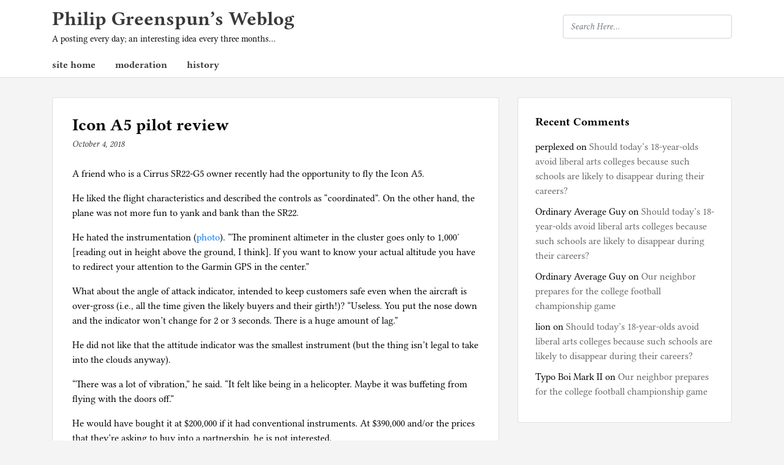

--- FILE ---
content_type: text/html; charset=UTF-8
request_url: https://philip.greenspun.com/blog/2018/10/04/icon-a5-pilot-review/
body_size: 17775
content:
<!doctype html> 
<html lang="en-US"> 
<head>
<meta charset="UTF-8">
<link rel="preload" href="https://philip.greenspun.com/blog/wp-content/cache/fvm/min/1765510277-css3c34b6366a644d49ace8bacd9f31ff06ac665a30dda2306b7cd50687e726d.css" as="style" media="all" /> 
<link rel="preload" href="https://philip.greenspun.com/blog/wp-content/cache/fvm/min/1765510277-css548992cdaaf38c38267961473e0fa43f068cfe888ed2d4f3cdc9959af9550.css" as="style" media="all" /> 
<link rel="preload" href="https://philip.greenspun.com/blog/wp-content/cache/fvm/min/1765510277-cssadee2ac3810120ae3b47257fb59f36f3b81a528d6255e093454d7f15f3868.css" as="style" media="all" /> 
<link rel="preload" href="https://philip.greenspun.com/blog/wp-content/cache/fvm/min/1765510277-css1d44e4849cb6bae24c8ee60adf52af421196dee524e20c477e3441f0a66b3.css" as="style" media="all" /> 
<link rel="preload" href="https://philip.greenspun.com/blog/wp-content/cache/fvm/min/1765510277-css26f440e9059a02954a2abc6c64c433adab755df614e3db478bbc024a2efac.css" as="style" media="all" /> 
<link rel="preload" href="https://philip.greenspun.com/blog/wp-content/cache/fvm/min/1765510277-css7ab54b9be051f6fdeb9501873dfc13b1b348ca18df09680b0b233cc621295.css" as="style" media="all" /> 
<link rel="preload" href="https://philip.greenspun.com/blog/wp-content/cache/fvm/min/1765510277-cssf02639040d0996ac83b13e961e80884dcd914d85a32b276ae30b6bfffef35.css" as="style" media="all" /> 
<link rel="preload" href="https://philip.greenspun.com/blog/wp-content/cache/fvm/min/1765510277-css8394d2e81fa60f60fe7f7add821d2483cea5537ce1ace31c92c52eaa94b9c.css" as="style" media="all" />
<script data-cfasync="false">if(navigator.userAgent.match(/MSIE|Internet Explorer/i)||navigator.userAgent.match(/Trident\/7\..*?rv:11/i)){var href=document.location.href;if(!href.match(/[?&]iebrowser/)){if(href.indexOf("?")==-1){if(href.indexOf("#")==-1){document.location.href=href+"?iebrowser=1"}else{document.location.href=href.replace("#","?iebrowser=1#")}}else{if(href.indexOf("#")==-1){document.location.href=href+"&iebrowser=1"}else{document.location.href=href.replace("#","&iebrowser=1#")}}}}</script>
<script data-cfasync="false">class FVMLoader{constructor(e){this.triggerEvents=e,this.eventOptions={passive:!0},this.userEventListener=this.triggerListener.bind(this),this.delayedScripts={normal:[],async:[],defer:[]},this.allJQueries=[]}_addUserInteractionListener(e){this.triggerEvents.forEach(t=>window.addEventListener(t,e.userEventListener,e.eventOptions))}_removeUserInteractionListener(e){this.triggerEvents.forEach(t=>window.removeEventListener(t,e.userEventListener,e.eventOptions))}triggerListener(){this._removeUserInteractionListener(this),"loading"===document.readyState?document.addEventListener("DOMContentLoaded",this._loadEverythingNow.bind(this)):this._loadEverythingNow()}async _loadEverythingNow(){this._runAllDelayedCSS(),this._delayEventListeners(),this._delayJQueryReady(this),this._handleDocumentWrite(),this._registerAllDelayedScripts(),await this._loadScriptsFromList(this.delayedScripts.normal),await this._loadScriptsFromList(this.delayedScripts.defer),await this._loadScriptsFromList(this.delayedScripts.async),await this._triggerDOMContentLoaded(),await this._triggerWindowLoad(),window.dispatchEvent(new Event("wpr-allScriptsLoaded"))}_registerAllDelayedScripts(){document.querySelectorAll("script[type=fvmdelay]").forEach(e=>{e.hasAttribute("src")?e.hasAttribute("async")&&!1!==e.async?this.delayedScripts.async.push(e):e.hasAttribute("defer")&&!1!==e.defer||"module"===e.getAttribute("data-type")?this.delayedScripts.defer.push(e):this.delayedScripts.normal.push(e):this.delayedScripts.normal.push(e)})}_runAllDelayedCSS(){document.querySelectorAll("link[rel=fvmdelay]").forEach(e=>{e.setAttribute("rel","stylesheet")})}async _transformScript(e){return await this._requestAnimFrame(),new Promise(t=>{const n=document.createElement("script");let r;[...e.attributes].forEach(e=>{let t=e.nodeName;"type"!==t&&("data-type"===t&&(t="type",r=e.nodeValue),n.setAttribute(t,e.nodeValue))}),e.hasAttribute("src")?(n.addEventListener("load",t),n.addEventListener("error",t)):(n.text=e.text,t()),e.parentNode.replaceChild(n,e)})}async _loadScriptsFromList(e){const t=e.shift();return t?(await this._transformScript(t),this._loadScriptsFromList(e)):Promise.resolve()}_delayEventListeners(){let e={};function t(t,n){!function(t){function n(n){return e[t].eventsToRewrite.indexOf(n)>=0?"wpr-"+n:n}e[t]||(e[t]={originalFunctions:{add:t.addEventListener,remove:t.removeEventListener},eventsToRewrite:[]},t.addEventListener=function(){arguments[0]=n(arguments[0]),e[t].originalFunctions.add.apply(t,arguments)},t.removeEventListener=function(){arguments[0]=n(arguments[0]),e[t].originalFunctions.remove.apply(t,arguments)})}(t),e[t].eventsToRewrite.push(n)}function n(e,t){let n=e[t];Object.defineProperty(e,t,{get:()=>n||function(){},set(r){e["wpr"+t]=n=r}})}t(document,"DOMContentLoaded"),t(window,"DOMContentLoaded"),t(window,"load"),t(window,"pageshow"),t(document,"readystatechange"),n(document,"onreadystatechange"),n(window,"onload"),n(window,"onpageshow")}_delayJQueryReady(e){let t=window.jQuery;Object.defineProperty(window,"jQuery",{get:()=>t,set(n){if(n&&n.fn&&!e.allJQueries.includes(n)){n.fn.ready=n.fn.init.prototype.ready=function(t){e.domReadyFired?t.bind(document)(n):document.addEventListener("DOMContentLoaded2",()=>t.bind(document)(n))};const t=n.fn.on;n.fn.on=n.fn.init.prototype.on=function(){if(this[0]===window){function e(e){return e.split(" ").map(e=>"load"===e||0===e.indexOf("load.")?"wpr-jquery-load":e).join(" ")}"string"==typeof arguments[0]||arguments[0]instanceof String?arguments[0]=e(arguments[0]):"object"==typeof arguments[0]&&Object.keys(arguments[0]).forEach(t=>{delete Object.assign(arguments[0],{[e(t)]:arguments[0][t]})[t]})}return t.apply(this,arguments),this},e.allJQueries.push(n)}t=n}})}async _triggerDOMContentLoaded(){this.domReadyFired=!0,await this._requestAnimFrame(),document.dispatchEvent(new Event("DOMContentLoaded2")),await this._requestAnimFrame(),window.dispatchEvent(new Event("DOMContentLoaded2")),await this._requestAnimFrame(),document.dispatchEvent(new Event("wpr-readystatechange")),await this._requestAnimFrame(),document.wpronreadystatechange&&document.wpronreadystatechange()}async _triggerWindowLoad(){await this._requestAnimFrame(),window.dispatchEvent(new Event("wpr-load")),await this._requestAnimFrame(),window.wpronload&&window.wpronload(),await this._requestAnimFrame(),this.allJQueries.forEach(e=>e(window).trigger("wpr-jquery-load")),window.dispatchEvent(new Event("wpr-pageshow")),await this._requestAnimFrame(),window.wpronpageshow&&window.wpronpageshow()}_handleDocumentWrite(){const e=new Map;document.write=document.writeln=function(t){const n=document.currentScript,r=document.createRange(),i=n.parentElement;let a=e.get(n);void 0===a&&(a=n.nextSibling,e.set(n,a));const s=document.createDocumentFragment();r.setStart(s,0),s.appendChild(r.createContextualFragment(t)),i.insertBefore(s,a)}}async _requestAnimFrame(){return new Promise(e=>requestAnimationFrame(e))}static run(){const e=new FVMLoader(["keydown","mousemove","touchmove","touchstart","touchend","wheel"]);e._addUserInteractionListener(e)}}FVMLoader.run();</script>
<meta name="viewport" content="width=device-width, initial-scale=1">
<meta name='robots' content='index, follow, max-image-preview:large, max-snippet:-1, max-video-preview:-1' /><title>Icon A5 pilot review - Philip Greenspun’s Weblog</title>
<link rel="canonical" href="https://philip.greenspun.com/blog/2018/10/04/icon-a5-pilot-review/" />
<meta property="og:locale" content="en_US" />
<meta property="og:type" content="article" />
<meta property="og:title" content="Icon A5 pilot review - Philip Greenspun’s Weblog" />
<meta property="og:description" content="A friend who is a Cirrus SR22-G5 owner recently had the opportunity to fly the Icon A5. He liked the flight characteristics and described the controls as &#8220;coordinated&#8221;. [&hellip;]" />
<meta property="og:url" content="https://philip.greenspun.com/blog/2018/10/04/icon-a5-pilot-review/" />
<meta property="og:site_name" content="Philip Greenspun’s Weblog" />
<meta property="article:published_time" content="2018-10-04T15:59:34+00:00" />
<meta property="article:modified_time" content="2018-10-26T14:42:49+00:00" />
<meta name="author" content="philg" />
<meta name="twitter:card" content="summary_large_image" />
<meta name="twitter:label1" content="Written by" />
<meta name="twitter:data1" content="philg" />
<meta name="twitter:label2" content="Est. reading time" />
<meta name="twitter:data2" content="1 minute" />
<script type="application/ld+json" class="yoast-schema-graph">{"@context":"https://schema.org","@graph":[{"@type":"Article","@id":"https://philip.greenspun.com/blog/2018/10/04/icon-a5-pilot-review/#article","isPartOf":{"@id":"https://philip.greenspun.com/blog/2018/10/04/icon-a5-pilot-review/"},"author":{"name":"philg","@id":"https://philip.greenspun.com/blog/#/schema/person/448e4e6a0ae9105741a06dcf62cee50e"},"headline":"Icon A5 pilot review","datePublished":"2018-10-04T15:59:34+00:00","dateModified":"2018-10-26T14:42:49+00:00","mainEntityOfPage":{"@id":"https://philip.greenspun.com/blog/2018/10/04/icon-a5-pilot-review/"},"wordCount":297,"publisher":{"@id":"https://philip.greenspun.com/blog/#/schema/person/448e4e6a0ae9105741a06dcf62cee50e"},"inLanguage":"en-US"},{"@type":"WebPage","@id":"https://philip.greenspun.com/blog/2018/10/04/icon-a5-pilot-review/","url":"https://philip.greenspun.com/blog/2018/10/04/icon-a5-pilot-review/","name":"Icon A5 pilot review - Philip Greenspun’s Weblog","isPartOf":{"@id":"https://philip.greenspun.com/blog/#website"},"datePublished":"2018-10-04T15:59:34+00:00","dateModified":"2018-10-26T14:42:49+00:00","breadcrumb":{"@id":"https://philip.greenspun.com/blog/2018/10/04/icon-a5-pilot-review/#breadcrumb"},"inLanguage":"en-US","potentialAction":[{"@type":"ReadAction","target":["https://philip.greenspun.com/blog/2018/10/04/icon-a5-pilot-review/"]}]},{"@type":"BreadcrumbList","@id":"https://philip.greenspun.com/blog/2018/10/04/icon-a5-pilot-review/#breadcrumb","itemListElement":[{"@type":"ListItem","position":1,"name":"Home","item":"https://philip.greenspun.com/blog/"},{"@type":"ListItem","position":2,"name":"Icon A5 pilot review"}]},{"@type":"WebSite","@id":"https://philip.greenspun.com/blog/#website","url":"https://philip.greenspun.com/blog/","name":"Philip Greenspun’s Weblog","description":"A posting every day; an interesting idea every three months...","publisher":{"@id":"https://philip.greenspun.com/blog/#/schema/person/448e4e6a0ae9105741a06dcf62cee50e"},"potentialAction":[{"@type":"SearchAction","target":{"@type":"EntryPoint","urlTemplate":"https://philip.greenspun.com/blog/?s={search_term_string}"},"query-input":{"@type":"PropertyValueSpecification","valueRequired":true,"valueName":"search_term_string"}}],"inLanguage":"en-US"},{"@type":["Person","Organization"],"@id":"https://philip.greenspun.com/blog/#/schema/person/448e4e6a0ae9105741a06dcf62cee50e","name":"philg","image":{"@type":"ImageObject","inLanguage":"en-US","@id":"https://philip.greenspun.com/blog/#/schema/person/image/","url":"https://philip.greenspun.com/blog/wp-content/uploads/2025/11/20210525-philip-greenspun-sea-turtle-release-scaled.jpg","contentUrl":"https://philip.greenspun.com/blog/wp-content/uploads/2025/11/20210525-philip-greenspun-sea-turtle-release-scaled.jpg","width":2047,"height":2560,"caption":"philg"},"logo":{"@id":"https://philip.greenspun.com/blog/#/schema/person/image/"},"url":"https://philip.greenspun.com/blog/author/philg/"}]}</script>
<link rel="alternate" type="application/rss+xml" title="Philip Greenspun’s Weblog &raquo; Feed" href="https://philip.greenspun.com/blog/feed/" />
<link rel="alternate" type="application/rss+xml" title="Philip Greenspun’s Weblog &raquo; Comments Feed" href="https://philip.greenspun.com/blog/comments/feed/" />
<link rel="alternate" type="application/rss+xml" title="Philip Greenspun’s Weblog &raquo; Icon A5 pilot review Comments Feed" href="https://philip.greenspun.com/blog/2018/10/04/icon-a5-pilot-review/feed/" /> 
<script async src="https://www.googletagmanager.com/gtag/js?id=UA-315149-1"></script>
<script>
window.dataLayer = window.dataLayer || [];
function gtag(){dataLayer.push(arguments);}
gtag('js', new Date());
gtag('config', 'UA-315149-1');
</script>
<link rel="profile" href="http://gmpg.org/xfn/11"> 
<style id='wp-img-auto-sizes-contain-inline-css' type='text/css' media="all">img:is([sizes=auto i],[sizes^="auto," i]){contain-intrinsic-size:3000px 1500px}</style> 
<style id='wp-block-library-inline-css' type='text/css' media="all">:root{--wp-block-synced-color:#7a00df;--wp-block-synced-color--rgb:122,0,223;--wp-bound-block-color:var(--wp-block-synced-color);--wp-editor-canvas-background:#ddd;--wp-admin-theme-color:#007cba;--wp-admin-theme-color--rgb:0,124,186;--wp-admin-theme-color-darker-10:#006ba1;--wp-admin-theme-color-darker-10--rgb:0,107,160.5;--wp-admin-theme-color-darker-20:#005a87;--wp-admin-theme-color-darker-20--rgb:0,90,135;--wp-admin-border-width-focus:2px}@media (min-resolution:192dpi){:root{--wp-admin-border-width-focus:1.5px}}.wp-element-button{cursor:pointer}:root .has-very-light-gray-background-color{background-color:#eee}:root .has-very-dark-gray-background-color{background-color:#313131}:root .has-very-light-gray-color{color:#eee}:root .has-very-dark-gray-color{color:#313131}:root .has-vivid-green-cyan-to-vivid-cyan-blue-gradient-background{background:linear-gradient(135deg,#00d084,#0693e3)}:root .has-purple-crush-gradient-background{background:linear-gradient(135deg,#34e2e4,#4721fb 50%,#ab1dfe)}:root .has-hazy-dawn-gradient-background{background:linear-gradient(135deg,#faaca8,#dad0ec)}:root .has-subdued-olive-gradient-background{background:linear-gradient(135deg,#fafae1,#67a671)}:root .has-atomic-cream-gradient-background{background:linear-gradient(135deg,#fdd79a,#004a59)}:root .has-nightshade-gradient-background{background:linear-gradient(135deg,#330968,#31cdcf)}:root .has-midnight-gradient-background{background:linear-gradient(135deg,#020381,#2874fc)}:root{--wp--preset--font-size--normal:16px;--wp--preset--font-size--huge:42px}.has-regular-font-size{font-size:1em}.has-larger-font-size{font-size:2.625em}.has-normal-font-size{font-size:var(--wp--preset--font-size--normal)}.has-huge-font-size{font-size:var(--wp--preset--font-size--huge)}.has-text-align-center{text-align:center}.has-text-align-left{text-align:left}.has-text-align-right{text-align:right}.has-fit-text{white-space:nowrap!important}#end-resizable-editor-section{display:none}.aligncenter{clear:both}.items-justified-left{justify-content:flex-start}.items-justified-center{justify-content:center}.items-justified-right{justify-content:flex-end}.items-justified-space-between{justify-content:space-between}.screen-reader-text{border:0;clip-path:inset(50%);height:1px;margin:-1px;overflow:hidden;padding:0;position:absolute;width:1px;word-wrap:normal!important}.screen-reader-text:focus{background-color:#ddd;clip-path:none;color:#444;display:block;font-size:1em;height:auto;left:5px;line-height:normal;padding:15px 23px 14px;text-decoration:none;top:5px;width:auto;z-index:100000}html :where(.has-border-color){border-style:solid}html :where([style*=border-top-color]){border-top-style:solid}html :where([style*=border-right-color]){border-right-style:solid}html :where([style*=border-bottom-color]){border-bottom-style:solid}html :where([style*=border-left-color]){border-left-style:solid}html :where([style*=border-width]){border-style:solid}html :where([style*=border-top-width]){border-top-style:solid}html :where([style*=border-right-width]){border-right-style:solid}html :where([style*=border-bottom-width]){border-bottom-style:solid}html :where([style*=border-left-width]){border-left-style:solid}html :where(img[class*=wp-image-]){height:auto;max-width:100%}:where(figure){margin:0 0 1em}html :where(.is-position-sticky){--wp-admin--admin-bar--position-offset:var(--wp-admin--admin-bar--height,0px)}@media screen and (max-width:600px){html :where(.is-position-sticky){--wp-admin--admin-bar--position-offset:0px}}</style>
<style id='global-styles-inline-css' type='text/css' media="all">:root{--wp--preset--aspect-ratio--square:1;--wp--preset--aspect-ratio--4-3:4/3;--wp--preset--aspect-ratio--3-4:3/4;--wp--preset--aspect-ratio--3-2:3/2;--wp--preset--aspect-ratio--2-3:2/3;--wp--preset--aspect-ratio--16-9:16/9;--wp--preset--aspect-ratio--9-16:9/16;--wp--preset--color--black:#000000;--wp--preset--color--cyan-bluish-gray:#abb8c3;--wp--preset--color--white:#ffffff;--wp--preset--color--pale-pink:#f78da7;--wp--preset--color--vivid-red:#cf2e2e;--wp--preset--color--luminous-vivid-orange:#ff6900;--wp--preset--color--luminous-vivid-amber:#fcb900;--wp--preset--color--light-green-cyan:#7bdcb5;--wp--preset--color--vivid-green-cyan:#00d084;--wp--preset--color--pale-cyan-blue:#8ed1fc;--wp--preset--color--vivid-cyan-blue:#0693e3;--wp--preset--color--vivid-purple:#9b51e0;--wp--preset--gradient--vivid-cyan-blue-to-vivid-purple:linear-gradient(135deg,rgb(6,147,227) 0%,rgb(155,81,224) 100%);--wp--preset--gradient--light-green-cyan-to-vivid-green-cyan:linear-gradient(135deg,rgb(122,220,180) 0%,rgb(0,208,130) 100%);--wp--preset--gradient--luminous-vivid-amber-to-luminous-vivid-orange:linear-gradient(135deg,rgb(252,185,0) 0%,rgb(255,105,0) 100%);--wp--preset--gradient--luminous-vivid-orange-to-vivid-red:linear-gradient(135deg,rgb(255,105,0) 0%,rgb(207,46,46) 100%);--wp--preset--gradient--very-light-gray-to-cyan-bluish-gray:linear-gradient(135deg,rgb(238,238,238) 0%,rgb(169,184,195) 100%);--wp--preset--gradient--cool-to-warm-spectrum:linear-gradient(135deg,rgb(74,234,220) 0%,rgb(151,120,209) 20%,rgb(207,42,186) 40%,rgb(238,44,130) 60%,rgb(251,105,98) 80%,rgb(254,248,76) 100%);--wp--preset--gradient--blush-light-purple:linear-gradient(135deg,rgb(255,206,236) 0%,rgb(152,150,240) 100%);--wp--preset--gradient--blush-bordeaux:linear-gradient(135deg,rgb(254,205,165) 0%,rgb(254,45,45) 50%,rgb(107,0,62) 100%);--wp--preset--gradient--luminous-dusk:linear-gradient(135deg,rgb(255,203,112) 0%,rgb(199,81,192) 50%,rgb(65,88,208) 100%);--wp--preset--gradient--pale-ocean:linear-gradient(135deg,rgb(255,245,203) 0%,rgb(182,227,212) 50%,rgb(51,167,181) 100%);--wp--preset--gradient--electric-grass:linear-gradient(135deg,rgb(202,248,128) 0%,rgb(113,206,126) 100%);--wp--preset--gradient--midnight:linear-gradient(135deg,rgb(2,3,129) 0%,rgb(40,116,252) 100%);--wp--preset--font-size--small:13px;--wp--preset--font-size--medium:20px;--wp--preset--font-size--large:36px;--wp--preset--font-size--x-large:42px;--wp--preset--spacing--20:0.44rem;--wp--preset--spacing--30:0.67rem;--wp--preset--spacing--40:1rem;--wp--preset--spacing--50:1.5rem;--wp--preset--spacing--60:2.25rem;--wp--preset--spacing--70:3.38rem;--wp--preset--spacing--80:5.06rem;--wp--preset--shadow--natural:6px 6px 9px rgba(0, 0, 0, 0.2);--wp--preset--shadow--deep:12px 12px 50px rgba(0, 0, 0, 0.4);--wp--preset--shadow--sharp:6px 6px 0px rgba(0, 0, 0, 0.2);--wp--preset--shadow--outlined:6px 6px 0px -3px rgb(255, 255, 255), 6px 6px rgb(0, 0, 0);--wp--preset--shadow--crisp:6px 6px 0px rgb(0, 0, 0)}:where(.is-layout-flex){gap:.5em}:where(.is-layout-grid){gap:.5em}body .is-layout-flex{display:flex}.is-layout-flex{flex-wrap:wrap;align-items:center}.is-layout-flex>:is(*,div){margin:0}body .is-layout-grid{display:grid}.is-layout-grid>:is(*,div){margin:0}:where(.wp-block-columns.is-layout-flex){gap:2em}:where(.wp-block-columns.is-layout-grid){gap:2em}:where(.wp-block-post-template.is-layout-flex){gap:1.25em}:where(.wp-block-post-template.is-layout-grid){gap:1.25em}.has-black-color{color:var(--wp--preset--color--black)!important}.has-cyan-bluish-gray-color{color:var(--wp--preset--color--cyan-bluish-gray)!important}.has-white-color{color:var(--wp--preset--color--white)!important}.has-pale-pink-color{color:var(--wp--preset--color--pale-pink)!important}.has-vivid-red-color{color:var(--wp--preset--color--vivid-red)!important}.has-luminous-vivid-orange-color{color:var(--wp--preset--color--luminous-vivid-orange)!important}.has-luminous-vivid-amber-color{color:var(--wp--preset--color--luminous-vivid-amber)!important}.has-light-green-cyan-color{color:var(--wp--preset--color--light-green-cyan)!important}.has-vivid-green-cyan-color{color:var(--wp--preset--color--vivid-green-cyan)!important}.has-pale-cyan-blue-color{color:var(--wp--preset--color--pale-cyan-blue)!important}.has-vivid-cyan-blue-color{color:var(--wp--preset--color--vivid-cyan-blue)!important}.has-vivid-purple-color{color:var(--wp--preset--color--vivid-purple)!important}.has-black-background-color{background-color:var(--wp--preset--color--black)!important}.has-cyan-bluish-gray-background-color{background-color:var(--wp--preset--color--cyan-bluish-gray)!important}.has-white-background-color{background-color:var(--wp--preset--color--white)!important}.has-pale-pink-background-color{background-color:var(--wp--preset--color--pale-pink)!important}.has-vivid-red-background-color{background-color:var(--wp--preset--color--vivid-red)!important}.has-luminous-vivid-orange-background-color{background-color:var(--wp--preset--color--luminous-vivid-orange)!important}.has-luminous-vivid-amber-background-color{background-color:var(--wp--preset--color--luminous-vivid-amber)!important}.has-light-green-cyan-background-color{background-color:var(--wp--preset--color--light-green-cyan)!important}.has-vivid-green-cyan-background-color{background-color:var(--wp--preset--color--vivid-green-cyan)!important}.has-pale-cyan-blue-background-color{background-color:var(--wp--preset--color--pale-cyan-blue)!important}.has-vivid-cyan-blue-background-color{background-color:var(--wp--preset--color--vivid-cyan-blue)!important}.has-vivid-purple-background-color{background-color:var(--wp--preset--color--vivid-purple)!important}.has-black-border-color{border-color:var(--wp--preset--color--black)!important}.has-cyan-bluish-gray-border-color{border-color:var(--wp--preset--color--cyan-bluish-gray)!important}.has-white-border-color{border-color:var(--wp--preset--color--white)!important}.has-pale-pink-border-color{border-color:var(--wp--preset--color--pale-pink)!important}.has-vivid-red-border-color{border-color:var(--wp--preset--color--vivid-red)!important}.has-luminous-vivid-orange-border-color{border-color:var(--wp--preset--color--luminous-vivid-orange)!important}.has-luminous-vivid-amber-border-color{border-color:var(--wp--preset--color--luminous-vivid-amber)!important}.has-light-green-cyan-border-color{border-color:var(--wp--preset--color--light-green-cyan)!important}.has-vivid-green-cyan-border-color{border-color:var(--wp--preset--color--vivid-green-cyan)!important}.has-pale-cyan-blue-border-color{border-color:var(--wp--preset--color--pale-cyan-blue)!important}.has-vivid-cyan-blue-border-color{border-color:var(--wp--preset--color--vivid-cyan-blue)!important}.has-vivid-purple-border-color{border-color:var(--wp--preset--color--vivid-purple)!important}.has-vivid-cyan-blue-to-vivid-purple-gradient-background{background:var(--wp--preset--gradient--vivid-cyan-blue-to-vivid-purple)!important}.has-light-green-cyan-to-vivid-green-cyan-gradient-background{background:var(--wp--preset--gradient--light-green-cyan-to-vivid-green-cyan)!important}.has-luminous-vivid-amber-to-luminous-vivid-orange-gradient-background{background:var(--wp--preset--gradient--luminous-vivid-amber-to-luminous-vivid-orange)!important}.has-luminous-vivid-orange-to-vivid-red-gradient-background{background:var(--wp--preset--gradient--luminous-vivid-orange-to-vivid-red)!important}.has-very-light-gray-to-cyan-bluish-gray-gradient-background{background:var(--wp--preset--gradient--very-light-gray-to-cyan-bluish-gray)!important}.has-cool-to-warm-spectrum-gradient-background{background:var(--wp--preset--gradient--cool-to-warm-spectrum)!important}.has-blush-light-purple-gradient-background{background:var(--wp--preset--gradient--blush-light-purple)!important}.has-blush-bordeaux-gradient-background{background:var(--wp--preset--gradient--blush-bordeaux)!important}.has-luminous-dusk-gradient-background{background:var(--wp--preset--gradient--luminous-dusk)!important}.has-pale-ocean-gradient-background{background:var(--wp--preset--gradient--pale-ocean)!important}.has-electric-grass-gradient-background{background:var(--wp--preset--gradient--electric-grass)!important}.has-midnight-gradient-background{background:var(--wp--preset--gradient--midnight)!important}.has-small-font-size{font-size:var(--wp--preset--font-size--small)!important}.has-medium-font-size{font-size:var(--wp--preset--font-size--medium)!important}.has-large-font-size{font-size:var(--wp--preset--font-size--large)!important}.has-x-large-font-size{font-size:var(--wp--preset--font-size--x-large)!important}</style> 
<style id='classic-theme-styles-inline-css' type='text/css' media="all">/*! This file is auto-generated */ .wp-block-button__link{color:#fff;background-color:#32373c;border-radius:9999px;box-shadow:none;text-decoration:none;padding:calc(.667em + 2px) calc(1.333em + 2px);font-size:1.125em}.wp-block-file__button{background:#32373c;color:#fff;text-decoration:none}</style> 
<link rel='stylesheet' id='augusta-fonts-css' href='https://philip.greenspun.com/blog/wp-content/cache/fvm/min/1765510277-css3c34b6366a644d49ace8bacd9f31ff06ac665a30dda2306b7cd50687e726d.css' type='text/css' media='all' /> 
<link rel='stylesheet' id='slicknavcss-css' href='https://philip.greenspun.com/blog/wp-content/cache/fvm/min/1765510277-css548992cdaaf38c38267961473e0fa43f068cfe888ed2d4f3cdc9959af9550.css' type='text/css' media='all' /> 
<link rel='stylesheet' id='font-awesome-5-css' href='https://philip.greenspun.com/blog/wp-content/cache/fvm/min/1765510277-cssadee2ac3810120ae3b47257fb59f36f3b81a528d6255e093454d7f15f3868.css' type='text/css' media='all' /> 
<link rel='stylesheet' id='bootstrap-4-css' href='https://philip.greenspun.com/blog/wp-content/cache/fvm/min/1765510277-css1d44e4849cb6bae24c8ee60adf52af421196dee524e20c477e3441f0a66b3.css' type='text/css' media='all' /> 
<link rel='stylesheet' id='augusta-style-css' href='https://philip.greenspun.com/blog/wp-content/cache/fvm/min/1765510277-css26f440e9059a02954a2abc6c64c433adab755df614e3db478bbc024a2efac.css' type='text/css' media='all' /> 
<style id='augusta-style-inline-css' type='text/css' media="all">.cat-links,.tags-links,.byline{clip:rect(1px,1px,1px,1px);height:1px;position:absolute;overflow:hidden;width:1px}</style> 
<link rel='stylesheet' id='libertine-fonts-css' href='https://philip.greenspun.com/blog/wp-content/cache/fvm/min/1765510277-css7ab54b9be051f6fdeb9501873dfc13b1b348ca18df09680b0b233cc621295.css' type='text/css' media='all' /> 
<link rel='stylesheet' id='sharedaddy-css' href='https://philip.greenspun.com/blog/wp-content/cache/fvm/min/1765510277-cssf02639040d0996ac83b13e961e80884dcd914d85a32b276ae30b6bfffef35.css' type='text/css' media='all' /> 
<link rel='stylesheet' id='social-logos-css' href='https://philip.greenspun.com/blog/wp-content/cache/fvm/min/1765510277-css8394d2e81fa60f60fe7f7add821d2483cea5537ce1ace31c92c52eaa94b9c.css' type='text/css' media='all' /> 
<script type="text/javascript" src="https://philip.greenspun.com/blog/wp-includes/js/jquery/jquery.min.js?ver=3.7.1" id="jquery-core-js"></script>
<script type="text/javascript" src="https://philip.greenspun.com/blog/wp-includes/js/jquery/jquery-migrate.min.js?ver=3.4.1" id="jquery-migrate-js"></script>
<style media="all">img#wpstats{display:none}</style> 
<style type="text/css" media="all">.recentcomments a{display:inline!important;padding:0!important;margin:0!important}</style> 
<link rel="icon" href="https://philip.greenspun.com/blog/wp-content/uploads/2019/02/cropped-DSC07153-192x192.jpg" sizes="192x192" /> 
<style type="text/css" id="wp-custom-css" media="all">body,h1,h2,h3,h4,h5,h6,.h1,.h2,.h3,.h4,.h5,.h6{font-family:'Linux Libertine',serif!important;line-height:1.5rem;color:#000}body{font-weight:500}.wp-block-image{padding-bottom:15px}.wp-block-gallery .wp-block-image{padding-bottom:0}</style> 
</head>
<body class="wp-singular post-template-default single single-post postid-20559 single-format-standard wp-theme-augusta categories-hidden tags-hidden author-hidden"> <div id="page" class="site"> <header id="masthead" class="site-header"> <div class="container"> <div class="row align-items-center"> <div class="site-branding col-md-8"> <div class="site-branding-inner"> <h2 class="site-title"><a href="https://philip.greenspun.com/blog/" rel="home">Philip Greenspun’s Weblog</a></h2> <p class="site-description">A posting every day; an interesting idea every three months&#8230;</p> </div> </div> <div class="col-md-4"> <aside id="header-right" class="header-widget-area"> <section id="search-4" class="widget widget_search"><form role="search" method="get" class="searchform augusta-searchform" action="https://philip.greenspun.com/blog/"> <input type="text" class="s form-control" name="s" placeholder="Search Here&hellip;" value="" > </form> </section> </aside> </div> </div> </div> <div class="augusta-navbar"> <div class="container"> <div class="row"> <div class="col-md-12"> <nav id="site-navigation" class="main-navigation"> <div class="menu-menu-1-container"><ul id="primary-menu" class="menu"><li id="menu-item-20996" class="menu-item menu-item-type-custom menu-item-object-custom menu-item-20996"><a href="/">site home</a></li> <li id="menu-item-20994" class="menu-item menu-item-type-post_type menu-item-object-page menu-item-20994"><a href="https://philip.greenspun.com/blog/comment-moderation-policy/">moderation</a></li> <li id="menu-item-20995" class="menu-item menu-item-type-post_type menu-item-object-page menu-item-20995"><a href="https://philip.greenspun.com/blog/about/">history</a></li> </ul></div> </nav> </div> </div> </div> </div> </header> <div id="content" class="site-content"> <div class="container"> <div class="row"> <div id="primary" class="content-area col-md-8"> <main id="main" class="site-main"> <article id="post-20559" class="augusta-article post-20559 post type-post status-publish format-standard hentry category-uncategorized"> <header class="entry-header"> <h1 class="entry-title singular-title">Icon A5 pilot review</h1> <div class="entry-meta"> <span class="posted-on"><a href="https://philip.greenspun.com/blog/2018/10/04/icon-a5-pilot-review/" rel="bookmark"><time class="entry-date published" datetime="2018-10-04T11:59:34-04:00">October 4, 2018</time><time class="updated" datetime="2018-10-26T10:42:49-04:00">October 26, 2018</time></a></span><span class="byline"> by <span class="author vcard"><a class="url fn n" href="https://philip.greenspun.com/blog/author/philg/">philg</a></span></span> </div> </header> <div class="entry-content"> <p>A friend who is a Cirrus SR22-G5 owner recently had the opportunity to fly the Icon A5.</p> <p>He liked the flight characteristics and described the controls as &#8220;coordinated&#8221;. On the other hand, the plane was not more fun to yank and bank than the SR22.</p> <p>He hated the instrumentation (<a href="https://personalwings.com/wp-content/uploads/2016/09/ICON-A5-Cockpit-640x480.jpg">photo</a>). &#8220;The prominent altimeter in the cluster goes only to 1,000&#8242; [reading out in height above the ground, I think]. If you want to know your actual altitude you have to redirect your attention to the Garmin GPS in the center.&#8221;</p> <p>What about the angle of attack indicator, intended to keep customers safe even when the aircraft is over-gross (i.e., all the time given the likely buyers and their girth!)? &#8220;Useless. You put the nose down and the indicator won&#8217;t change for 2 or 3 seconds. There is a huge amount of lag.&#8221;</p> <p>He did not like that the attitude indicator was the smallest instrument (but the thing isn&#8217;t legal to take into the clouds anyway).</p> <p>&#8220;There was a lot of vibration,&#8221; he said. &#8220;It felt like being in a helicopter. Maybe it was buffeting from flying with the doors off.&#8221;</p> <p>He would have bought it at $200,000 if it had conventional instruments. At $390,000 and/or the prices that they&#8217;re asking to buy into a partnership, he is not interested.</p> <p>[He also felt that they had some options to upsell and therefore the real price was over $400,000. Due to his lack of interest in the plane, however, he didn&#8217;t get a formal quote.]</p> <p>Related:</p> <ul> <li><a href="http://philip.greenspun.com/flying/icon-a5-seaplane">My 2010 Icon A5 review</a></li> <li><a href="http://philip.greenspun.com/blog/2017/11/07/icon-a5-crash-in-which-roy-halladay-died/">Icon A5 crash in which Roy Halladay died</a></li> <li><a href="http://philip.greenspun.com/blog/2017/11/03/icon-a5-price-converging-with-cessna-caravan-on-floats/">Icon A5 price converging with Cessna Caravan on floats</a></li> <li><a href="http://philip.greenspun.com/blog/2016/04/06/icon-a5-limps-into-production-surrounded-by-a-phalanx-of-lawyers/">Icon A5 limps into production surrounded by a phalanx of lawyers</a></li> <li><a href="http://philip.greenspun.com/blog/2015/11/24/icon-a5-update-from-nbaa-2015/">Icon A5 update from NBAA 2015</a></li> <li><a href="http://philip.greenspun.com/blog/2012/08/06/icon-a5-seaplane-follow-up/">Icon A5 Seaplane follow-up (2012)</a></li> </ul> <div class="sharedaddy sd-sharing-enabled"><div class="robots-nocontent sd-block sd-social sd-social-icon-text sd-sharing"><h3 class="sd-title">Share:</h3><div class="sd-content"><ul><li class="share-facebook"><a rel="nofollow noopener noreferrer" data-shared="sharing-facebook-20559" class="share-facebook sd-button share-icon" href="https://philip.greenspun.com/blog/2018/10/04/icon-a5-pilot-review/?share=facebook" target="_blank" aria-labelledby="sharing-facebook-20559" > <span id="sharing-facebook-20559" hidden>Click to share on Facebook (Opens in new window)</span> <span>Facebook</span> </a></li><li class="share-twitter"><a rel="nofollow noopener noreferrer" data-shared="sharing-twitter-20559" class="share-twitter sd-button share-icon" href="https://philip.greenspun.com/blog/2018/10/04/icon-a5-pilot-review/?share=twitter" target="_blank" aria-labelledby="sharing-twitter-20559" > <span id="sharing-twitter-20559" hidden>Click to share on X (Opens in new window)</span> <span>X</span> </a></li><li class="share-linkedin"><a rel="nofollow noopener noreferrer" data-shared="sharing-linkedin-20559" class="share-linkedin sd-button share-icon" href="https://philip.greenspun.com/blog/2018/10/04/icon-a5-pilot-review/?share=linkedin" target="_blank" aria-labelledby="sharing-linkedin-20559" > <span id="sharing-linkedin-20559" hidden>Click to share on LinkedIn (Opens in new window)</span> <span>LinkedIn</span> </a></li><li class="share-email"><a rel="nofollow noopener noreferrer" data-shared="sharing-email-20559" class="share-email sd-button share-icon" href="mailto:?subject=%5BShared%20Post%5D%20Icon%20A5%20pilot%20review&#038;body=https%3A%2F%2Fphilip.greenspun.com%2Fblog%2F2018%2F10%2F04%2Ficon-a5-pilot-review%2F&#038;share=email" target="_blank" aria-labelledby="sharing-email-20559" data-email-share-error-title="Do you have email set up?" data-email-share-error-text="If you&#039;re having problems sharing via email, you might not have email set up for your browser. You may need to create a new email yourself." data-email-share-nonce="da7cdccfae" data-email-share-track-url="https://philip.greenspun.com/blog/2018/10/04/icon-a5-pilot-review/?share=email"> <span id="sharing-email-20559" hidden>Click to email a link to a friend (Opens in new window)</span> <span>Email</span> </a></li><li class="share-end"></li></ul></div></div></div> </div> <footer class="entry-footer"> <span class="cat-links">Posted in <a href="https://philip.greenspun.com/blog/category/uncategorized/" rel="category tag">Uncategorized</a></span> </footer> </article> <div id="comments" class="comments-area"> <h4 class="comments-title"> 3 thoughts on &ldquo;<span>Icon A5 pilot review</span>&rdquo; </h4> <ol class="comment-list"> <li id="comment-320712" class="comment even thread-even depth-1"> <article id="div-comment-320712" class="comment-body"> <footer class="comment-meta"> <div class="comment-author vcard"> <b class="fn">superMike</b> <span class="says">says:</span> </div> <div class="comment-metadata"> <a href="https://philip.greenspun.com/blog/2018/10/04/icon-a5-pilot-review/#comment-320712"><time datetime="2018-10-04T17:48:49-04:00">October 4, 2018 at 5:48 pm</time></a> </div> </footer> <div class="comment-content"> <p>At what point will it be cheaper to reverse engineer and rebuild Grumman Geese than to buy one of these things?</p> </div> </article> </li> <li id="comment-320713" class="comment odd alt thread-odd thread-alt depth-1"> <article id="div-comment-320713" class="comment-body"> <footer class="comment-meta"> <div class="comment-author vcard"> <b class="fn">Mclionhead</b> <span class="says">says:</span> </div> <div class="comment-metadata"> <a href="https://philip.greenspun.com/blog/2018/10/04/icon-a5-pilot-review/#comment-320713"><time datetime="2018-10-04T21:20:14-04:00">October 4, 2018 at 9:20 pm</time></a> </div> </footer> <div class="comment-content"> <p>We could use more examples of affordable LSA seaplanes instead of the SR-22.</p> </div> </article> </li> <li id="comment-320714" class="comment byuser comment-author-philg bypostauthor even thread-even depth-1"> <article id="div-comment-320714" class="comment-body"> <footer class="comment-meta"> <div class="comment-author vcard"> <b class="fn"><a href="http://philip.greenspun.com" class="url" rel="ugc">philg</a></b> <span class="says">says:</span> </div> <div class="comment-metadata"> <a href="https://philip.greenspun.com/blog/2018/10/04/icon-a5-pilot-review/#comment-320714"><time datetime="2018-10-04T22:28:30-04:00">October 4, 2018 at 10:28 pm</time></a> </div> </footer> <div class="comment-content"> <p>superMike: It is already cheaper to buy an actual Grumman seaplane! Here&#8217;s a nice-looking Widgeon for $325,000: <a href="https://www.controller.com/listings/aircraft/for-sale/23618901/1945-grumman-g44-widgeon" rel="nofollow ugc">https://www.controller.com/listings/aircraft/for-sale/23618901/1945-grumman-g44-widgeon</a></p> <p><a href="https://www.barnstormers.com/classified_1255935_GRUMMAN+WIDGEON.html" rel="nofollow ugc">https://www.barnstormers.com/classified_1255935_GRUMMAN+WIDGEON.html</a> is probably rougher and is only $150,000. </p> <p>Seats 5 and fully IFR-capable!</p> </div> </article> </li> </ol> <p class="no-comments">Comments are closed.</p> <div class="row justify-content-center"> <div class="col-md-12"> </div> </div> </div> </main> </div> <div class="col-md-4"> <aside id="secondary" class="widget-area tempatic-sidebar"> <section id="recent-comments-2" class="widget widget_recent_comments"><h4 class="widget-title">Recent Comments</h4><ul id="recentcomments"><li class="recentcomments"><span class="comment-author-link">perplexed</span> on <a href="https://philip.greenspun.com/blog/2026/01/21/should-todays-18-year-olds-avoid-liberal-arts-colleges-because-such-schools-are-likely-to-disappear-during-their-careers/#comment-411317">Should today&#8217;s 18-year-olds avoid liberal arts colleges because such schools are likely to disappear during their careers?</a></li><li class="recentcomments"><span class="comment-author-link">Ordinary Average Guy</span> on <a href="https://philip.greenspun.com/blog/2026/01/21/should-todays-18-year-olds-avoid-liberal-arts-colleges-because-such-schools-are-likely-to-disappear-during-their-careers/#comment-411315">Should today&#8217;s 18-year-olds avoid liberal arts colleges because such schools are likely to disappear during their careers?</a></li><li class="recentcomments"><span class="comment-author-link">Ordinary Average Guy</span> on <a href="https://philip.greenspun.com/blog/2026/01/19/our-neighbor-prepares-for-the-college-football-championship-game/#comment-411311">Our neighbor prepares for the college football championship game</a></li><li class="recentcomments"><span class="comment-author-link">lion</span> on <a href="https://philip.greenspun.com/blog/2026/01/21/should-todays-18-year-olds-avoid-liberal-arts-colleges-because-such-schools-are-likely-to-disappear-during-their-careers/#comment-411309">Should today&#8217;s 18-year-olds avoid liberal arts colleges because such schools are likely to disappear during their careers?</a></li><li class="recentcomments"><span class="comment-author-link">Typo Boi Mark II</span> on <a href="https://philip.greenspun.com/blog/2026/01/19/our-neighbor-prepares-for-the-college-football-championship-game/#comment-411307">Our neighbor prepares for the college football championship game</a></li></ul></section><section id="categories-2" class="widget widget_categories"><h4 class="widget-title">Categories</h4> <ul> <li class="cat-item cat-item-2"><a href="https://philip.greenspun.com/blog/category/academia/">Academia</a> (129) </li> <li class="cat-item cat-item-74"><a href="https://philip.greenspun.com/blog/category/american-life/">American Life</a> (77) </li> <li class="cat-item cat-item-3"><a href="https://philip.greenspun.com/blog/category/art-culture-movies/">Art/Culture/Movies</a> (128) </li> <li class="cat-item cat-item-79"><a href="https://philip.greenspun.com/blog/category/artificial-intelligence/">Artificial Intelligence</a> (83) </li> <li class="cat-item cat-item-62"><a href="https://philip.greenspun.com/blog/category/biden-harris/">Biden/Harris</a> (103) </li> <li class="cat-item cat-item-5"><a href="https://philip.greenspun.com/blog/category/books/">Books</a> (122) </li> <li class="cat-item cat-item-6"><a href="https://philip.greenspun.com/blog/category/business/">Business</a> (130) </li> <li class="cat-item cat-item-54"><a href="https://philip.greenspun.com/blog/category/california/">California</a> (125) </li> <li class="cat-item cat-item-33"><a href="https://philip.greenspun.com/blog/category/careers/">Careers</a> (11) </li> <li class="cat-item cat-item-35"><a href="https://philip.greenspun.com/blog/category/cars-including-self-driving/">Cars, including self-driving</a> (156) </li> <li class="cat-item cat-item-84"><a href="https://philip.greenspun.com/blog/category/central-and-south-america/">Central and South America</a> (1) </li> <li class="cat-item cat-item-63"><a href="https://philip.greenspun.com/blog/category/children/">Children</a> (6) </li> <li class="cat-item cat-item-57"><a href="https://philip.greenspun.com/blog/category/china/">China</a> (45) </li> <li class="cat-item cat-item-59"><a href="https://philip.greenspun.com/blog/category/climate-change/">Climate Change</a> (71) </li> <li class="cat-item cat-item-36"><a href="https://philip.greenspun.com/blog/category/commented-on-heavily/">Commented-on heavily</a> (4) </li> <li class="cat-item cat-item-7"><a href="https://philip.greenspun.com/blog/category/computer-nerdism/">Computer nerdism</a> (119) </li> <li class="cat-item cat-item-8"><a href="https://philip.greenspun.com/blog/category/consumerism/">Consumerism</a> (169) </li> <li class="cat-item cat-item-61"><a href="https://philip.greenspun.com/blog/category/coronapanic/">Coronapanic</a> (774) </li> <li class="cat-item cat-item-70"><a href="https://philip.greenspun.com/blog/category/cryptocurrency/">Cryptocurrency</a> (20) </li> <li class="cat-item cat-item-30"><a href="https://philip.greenspun.com/blog/category/divorce-child-support-custody-family-law/">Divorce, child support, custody, family law</a> (51) </li> <li class="cat-item cat-item-9"><a href="https://philip.greenspun.com/blog/category/dogs/">Dogs</a> (12) </li> <li class="cat-item cat-item-78"><a href="https://philip.greenspun.com/blog/category/doublethink/">Doublethink</a> (2) </li> <li class="cat-item cat-item-37"><a href="https://philip.greenspun.com/blog/category/economics/">Economics</a> (173) </li> <li class="cat-item cat-item-10"><a href="https://philip.greenspun.com/blog/category/education/">Education</a> (103) </li> <li class="cat-item cat-item-32"><a href="https://philip.greenspun.com/blog/category/engineering/">Engineering</a> (87) </li> <li class="cat-item cat-item-51"><a href="https://philip.greenspun.com/blog/category/environment/">Environment</a> (8) </li> <li class="cat-item cat-item-52"><a href="https://philip.greenspun.com/blog/category/europe/">Europe</a> (93) </li> <li class="cat-item cat-item-72"><a href="https://philip.greenspun.com/blog/category/facebook-and-social-media/">Facebook and Social Media</a> (45) </li> <li class="cat-item cat-item-64"><a href="https://philip.greenspun.com/blog/category/florida/">Florida</a> (194) </li> <li class="cat-item cat-item-11"><a href="https://philip.greenspun.com/blog/category/flying/">Flying</a> (377) </li> <li class="cat-item cat-item-12"><a href="https://philip.greenspun.com/blog/category/fromtheoldserver/">From the Old Server</a> (435) </li> <li class="cat-item cat-item-53"><a href="https://philip.greenspun.com/blog/category/fun/">Fun</a> (26) </li> <li class="cat-item cat-item-34"><a href="https://philip.greenspun.com/blog/category/gender-studies/">Gender studies</a> (238) </li> <li class="cat-item cat-item-58"><a href="https://philip.greenspun.com/blog/category/government/">Government</a> (200) </li> <li class="cat-item cat-item-45"><a href="https://philip.greenspun.com/blog/category/harvard/">Harvard</a> (40) </li> <li class="cat-item cat-item-42"><a href="https://philip.greenspun.com/blog/category/health/">Health</a> (158) </li> <li class="cat-item cat-item-40"><a href="https://philip.greenspun.com/blog/category/history/">History</a> (64) </li> <li class="cat-item cat-item-29"><a href="https://philip.greenspun.com/blog/category/human-nature/">Human nature</a> (42) </li> <li class="cat-item cat-item-60"><a href="https://philip.greenspun.com/blog/category/india/">India</a> (6) </li> <li class="cat-item cat-item-76"><a href="https://philip.greenspun.com/blog/category/inflation/">Inflation</a> (83) </li> <li class="cat-item cat-item-48"><a href="https://philip.greenspun.com/blog/category/internet/">Internet</a> (27) </li> <li class="cat-item cat-item-38"><a href="https://philip.greenspun.com/blog/category/investing/">Investing</a> (76) </li> <li class="cat-item cat-item-69"><a href="https://philip.greenspun.com/blog/category/journalism/">Journalism</a> (99) </li> <li class="cat-item cat-item-56"><a href="https://philip.greenspun.com/blog/category/law/">Law</a> (76) </li> <li class="cat-item cat-item-13"><a href="https://philip.greenspun.com/blog/category/lifestyle-ideas/">Lifestyle Ideas</a> (26) </li> <li class="cat-item cat-item-31"><a href="https://philip.greenspun.com/blog/category/massachusetts/">Massachusetts</a> (153) </li> <li class="cat-item cat-item-65"><a href="https://philip.greenspun.com/blog/category/medical-school/">Medical School</a> (65) </li> <li class="cat-item cat-item-27"><a href="https://philip.greenspun.com/blog/category/metoo/">MeToo</a> (7) </li> <li class="cat-item cat-item-25"><a href="https://philip.greenspun.com/blog/category/migration-refugees-and-asylum/">Migration, Refugees, and Asylum</a> (282) </li> <li class="cat-item cat-item-46"><a href="https://philip.greenspun.com/blog/category/mit/">MIT</a> (43) </li> <li class="cat-item cat-item-66"><a href="https://philip.greenspun.com/blog/category/new-york/">New York</a> (58) </li> <li class="cat-item cat-item-15"><a href="https://philip.greenspun.com/blog/category/non-profit-organizations/">Non-profit Organizations</a> (19) </li> <li class="cat-item cat-item-85"><a href="https://philip.greenspun.com/blog/category/obituary/">Obituary</a> (1) </li> <li class="cat-item cat-item-43"><a href="https://philip.greenspun.com/blog/category/philosophy/">Philosophy</a> (3) </li> <li class="cat-item cat-item-16"><a href="https://philip.greenspun.com/blog/category/photography/">Photography</a> (56) </li> <li class="cat-item cat-item-26"><a href="https://philip.greenspun.com/blog/category/politics/">Politics</a> (327) </li> <li class="cat-item cat-item-83"><a href="https://philip.greenspun.com/blog/category/portugal/">Portugal</a> (16) </li> <li class="cat-item cat-item-50"><a href="https://philip.greenspun.com/blog/category/psychology/">Psychology</a> (17) </li> <li class="cat-item cat-item-17"><a href="https://philip.greenspun.com/blog/category/questions-to-readers/">Questions to Readers</a> (19) </li> <li class="cat-item cat-item-67"><a href="https://philip.greenspun.com/blog/category/real-estate/">Real Estate</a> (17) </li> <li class="cat-item cat-item-41"><a href="https://philip.greenspun.com/blog/category/religion/">Religion</a> (70) </li> <li class="cat-item cat-item-49"><a href="https://philip.greenspun.com/blog/category/retirement/">Retirement</a> (2) </li> <li class="cat-item cat-item-77"><a href="https://philip.greenspun.com/blog/category/russia/">Russia</a> (6) </li> <li class="cat-item cat-item-18"><a href="https://philip.greenspun.com/blog/category/science/">Science</a> (56) </li> <li class="cat-item cat-item-82"><a href="https://philip.greenspun.com/blog/category/senior-tech/">Senior Tech</a> (1) </li> <li class="cat-item cat-item-39"><a href="https://philip.greenspun.com/blog/category/sex/">Sex</a> (47) </li> <li class="cat-item cat-item-24"><a href="https://philip.greenspun.com/blog/category/social-justice/">Social Justice</a> (335) </li> <li class="cat-item cat-item-19"><a href="https://philip.greenspun.com/blog/category/sociology-amateur/">Sociology (Amateur)</a> (15) </li> <li class="cat-item cat-item-71"><a href="https://philip.greenspun.com/blog/category/sports/">Sports</a> (45) </li> <li class="cat-item cat-item-73"><a href="https://philip.greenspun.com/blog/category/taxation-and-estate-planning/">Taxation and Estate Planning</a> (22) </li> <li class="cat-item cat-item-68"><a href="https://philip.greenspun.com/blog/category/texas/">Texas</a> (6) </li> <li class="cat-item cat-item-80"><a href="https://philip.greenspun.com/blog/category/transferism/">Transferism</a> (3) </li> <li class="cat-item cat-item-20"><a href="https://philip.greenspun.com/blog/category/travel-stories/">Travel Stories</a> (140) </li> <li class="cat-item cat-item-28"><a href="https://philip.greenspun.com/blog/category/trump-and-trump-hatred/">Trump and Trump-hatred</a> (141) </li> <li class="cat-item cat-item-1"><a href="https://philip.greenspun.com/blog/category/uncategorized/">Uncategorized</a> (4,831) </li> <li class="cat-item cat-item-55"><a href="https://philip.greenspun.com/blog/category/urban-planning/">Urban Planning</a> (12) </li> <li class="cat-item cat-item-44"><a href="https://philip.greenspun.com/blog/category/war/">War</a> (138) </li> </ul> </section><section id="archives-2" class="widget widget_archive"><h4 class="widget-title">Archives</h4> <label class="screen-reader-text" for="archives-dropdown-2">Archives</label> <select id="archives-dropdown-2" name="archive-dropdown"> <option value="">Select Month</option> <option value='https://philip.greenspun.com/blog/2026/01/'> January 2026 &nbsp;(27)</option> <option value='https://philip.greenspun.com/blog/2025/12/'> December 2025 &nbsp;(33)</option> <option value='https://philip.greenspun.com/blog/2025/11/'> November 2025 &nbsp;(41)</option> <option value='https://philip.greenspun.com/blog/2025/10/'> October 2025 &nbsp;(46)</option> <option value='https://philip.greenspun.com/blog/2025/09/'> September 2025 &nbsp;(43)</option> <option value='https://philip.greenspun.com/blog/2025/08/'> August 2025 &nbsp;(38)</option> <option value='https://philip.greenspun.com/blog/2025/07/'> July 2025 &nbsp;(44)</option> <option value='https://philip.greenspun.com/blog/2025/06/'> June 2025 &nbsp;(51)</option> <option value='https://philip.greenspun.com/blog/2025/05/'> May 2025 &nbsp;(36)</option> <option value='https://philip.greenspun.com/blog/2025/04/'> April 2025 &nbsp;(44)</option> <option value='https://philip.greenspun.com/blog/2025/03/'> March 2025 &nbsp;(43)</option> <option value='https://philip.greenspun.com/blog/2025/02/'> February 2025 &nbsp;(38)</option> <option value='https://philip.greenspun.com/blog/2025/01/'> January 2025 &nbsp;(38)</option> <option value='https://philip.greenspun.com/blog/2024/12/'> December 2024 &nbsp;(41)</option> <option value='https://philip.greenspun.com/blog/2024/11/'> November 2024 &nbsp;(37)</option> <option value='https://philip.greenspun.com/blog/2024/10/'> October 2024 &nbsp;(44)</option> <option value='https://philip.greenspun.com/blog/2024/09/'> September 2024 &nbsp;(33)</option> <option value='https://philip.greenspun.com/blog/2024/08/'> August 2024 &nbsp;(45)</option> <option value='https://philip.greenspun.com/blog/2024/07/'> July 2024 &nbsp;(53)</option> <option value='https://philip.greenspun.com/blog/2024/06/'> June 2024 &nbsp;(40)</option> <option value='https://philip.greenspun.com/blog/2024/05/'> May 2024 &nbsp;(39)</option> <option value='https://philip.greenspun.com/blog/2024/04/'> April 2024 &nbsp;(35)</option> <option value='https://philip.greenspun.com/blog/2024/03/'> March 2024 &nbsp;(35)</option> <option value='https://philip.greenspun.com/blog/2024/02/'> February 2024 &nbsp;(32)</option> <option value='https://philip.greenspun.com/blog/2024/01/'> January 2024 &nbsp;(38)</option> <option value='https://philip.greenspun.com/blog/2023/12/'> December 2023 &nbsp;(49)</option> <option value='https://philip.greenspun.com/blog/2023/11/'> November 2023 &nbsp;(45)</option> <option value='https://philip.greenspun.com/blog/2023/10/'> October 2023 &nbsp;(36)</option> <option value='https://philip.greenspun.com/blog/2023/09/'> September 2023 &nbsp;(49)</option> <option value='https://philip.greenspun.com/blog/2023/08/'> August 2023 &nbsp;(46)</option> <option value='https://philip.greenspun.com/blog/2023/07/'> July 2023 &nbsp;(48)</option> <option value='https://philip.greenspun.com/blog/2023/06/'> June 2023 &nbsp;(45)</option> <option value='https://philip.greenspun.com/blog/2023/05/'> May 2023 &nbsp;(40)</option> <option value='https://philip.greenspun.com/blog/2023/04/'> April 2023 &nbsp;(46)</option> <option value='https://philip.greenspun.com/blog/2023/03/'> March 2023 &nbsp;(40)</option> <option value='https://philip.greenspun.com/blog/2023/02/'> February 2023 &nbsp;(32)</option> <option value='https://philip.greenspun.com/blog/2023/01/'> January 2023 &nbsp;(37)</option> <option value='https://philip.greenspun.com/blog/2022/12/'> December 2022 &nbsp;(49)</option> <option value='https://philip.greenspun.com/blog/2022/11/'> November 2022 &nbsp;(54)</option> <option value='https://philip.greenspun.com/blog/2022/10/'> October 2022 &nbsp;(60)</option> <option value='https://philip.greenspun.com/blog/2022/09/'> September 2022 &nbsp;(64)</option> <option value='https://philip.greenspun.com/blog/2022/08/'> August 2022 &nbsp;(60)</option> <option value='https://philip.greenspun.com/blog/2022/07/'> July 2022 &nbsp;(40)</option> <option value='https://philip.greenspun.com/blog/2022/06/'> June 2022 &nbsp;(46)</option> <option value='https://philip.greenspun.com/blog/2022/05/'> May 2022 &nbsp;(60)</option> <option value='https://philip.greenspun.com/blog/2022/04/'> April 2022 &nbsp;(54)</option> <option value='https://philip.greenspun.com/blog/2022/03/'> March 2022 &nbsp;(81)</option> <option value='https://philip.greenspun.com/blog/2022/02/'> February 2022 &nbsp;(70)</option> <option value='https://philip.greenspun.com/blog/2022/01/'> January 2022 &nbsp;(75)</option> <option value='https://philip.greenspun.com/blog/2021/12/'> December 2021 &nbsp;(58)</option> <option value='https://philip.greenspun.com/blog/2021/11/'> November 2021 &nbsp;(53)</option> <option value='https://philip.greenspun.com/blog/2021/10/'> October 2021 &nbsp;(56)</option> <option value='https://philip.greenspun.com/blog/2021/09/'> September 2021 &nbsp;(59)</option> <option value='https://philip.greenspun.com/blog/2021/08/'> August 2021 &nbsp;(57)</option> <option value='https://philip.greenspun.com/blog/2021/07/'> July 2021 &nbsp;(44)</option> <option value='https://philip.greenspun.com/blog/2021/06/'> June 2021 &nbsp;(53)</option> <option value='https://philip.greenspun.com/blog/2021/05/'> May 2021 &nbsp;(53)</option> <option value='https://philip.greenspun.com/blog/2021/04/'> April 2021 &nbsp;(54)</option> <option value='https://philip.greenspun.com/blog/2021/03/'> March 2021 &nbsp;(57)</option> <option value='https://philip.greenspun.com/blog/2021/02/'> February 2021 &nbsp;(68)</option> <option value='https://philip.greenspun.com/blog/2021/01/'> January 2021 &nbsp;(81)</option> <option value='https://philip.greenspun.com/blog/2020/12/'> December 2020 &nbsp;(51)</option> <option value='https://philip.greenspun.com/blog/2020/11/'> November 2020 &nbsp;(51)</option> <option value='https://philip.greenspun.com/blog/2020/10/'> October 2020 &nbsp;(67)</option> <option value='https://philip.greenspun.com/blog/2020/09/'> September 2020 &nbsp;(58)</option> <option value='https://philip.greenspun.com/blog/2020/08/'> August 2020 &nbsp;(58)</option> <option value='https://philip.greenspun.com/blog/2020/07/'> July 2020 &nbsp;(58)</option> <option value='https://philip.greenspun.com/blog/2020/06/'> June 2020 &nbsp;(59)</option> <option value='https://philip.greenspun.com/blog/2020/05/'> May 2020 &nbsp;(74)</option> <option value='https://philip.greenspun.com/blog/2020/04/'> April 2020 &nbsp;(58)</option> <option value='https://philip.greenspun.com/blog/2020/03/'> March 2020 &nbsp;(83)</option> <option value='https://philip.greenspun.com/blog/2020/02/'> February 2020 &nbsp;(42)</option> <option value='https://philip.greenspun.com/blog/2020/01/'> January 2020 &nbsp;(38)</option> <option value='https://philip.greenspun.com/blog/2019/12/'> December 2019 &nbsp;(52)</option> <option value='https://philip.greenspun.com/blog/2019/11/'> November 2019 &nbsp;(43)</option> <option value='https://philip.greenspun.com/blog/2019/10/'> October 2019 &nbsp;(59)</option> <option value='https://philip.greenspun.com/blog/2019/09/'> September 2019 &nbsp;(40)</option> <option value='https://philip.greenspun.com/blog/2019/08/'> August 2019 &nbsp;(50)</option> <option value='https://philip.greenspun.com/blog/2019/07/'> July 2019 &nbsp;(52)</option> <option value='https://philip.greenspun.com/blog/2019/06/'> June 2019 &nbsp;(42)</option> <option value='https://philip.greenspun.com/blog/2019/05/'> May 2019 &nbsp;(48)</option> <option value='https://philip.greenspun.com/blog/2019/04/'> April 2019 &nbsp;(61)</option> <option value='https://philip.greenspun.com/blog/2019/03/'> March 2019 &nbsp;(61)</option> <option value='https://philip.greenspun.com/blog/2019/02/'> February 2019 &nbsp;(57)</option> <option value='https://philip.greenspun.com/blog/2019/01/'> January 2019 &nbsp;(50)</option> <option value='https://philip.greenspun.com/blog/2018/12/'> December 2018 &nbsp;(41)</option> <option value='https://philip.greenspun.com/blog/2018/11/'> November 2018 &nbsp;(48)</option> <option value='https://philip.greenspun.com/blog/2018/10/'> October 2018 &nbsp;(53)</option> <option value='https://philip.greenspun.com/blog/2018/09/'> September 2018 &nbsp;(65)</option> <option value='https://philip.greenspun.com/blog/2018/08/'> August 2018 &nbsp;(54)</option> <option value='https://philip.greenspun.com/blog/2018/07/'> July 2018 &nbsp;(45)</option> <option value='https://philip.greenspun.com/blog/2018/06/'> June 2018 &nbsp;(39)</option> <option value='https://philip.greenspun.com/blog/2018/05/'> May 2018 &nbsp;(49)</option> <option value='https://philip.greenspun.com/blog/2018/04/'> April 2018 &nbsp;(61)</option> <option value='https://philip.greenspun.com/blog/2018/03/'> March 2018 &nbsp;(68)</option> <option value='https://philip.greenspun.com/blog/2018/02/'> February 2018 &nbsp;(46)</option> <option value='https://philip.greenspun.com/blog/2018/01/'> January 2018 &nbsp;(63)</option> <option value='https://philip.greenspun.com/blog/2017/12/'> December 2017 &nbsp;(60)</option> <option value='https://philip.greenspun.com/blog/2017/11/'> November 2017 &nbsp;(74)</option> <option value='https://philip.greenspun.com/blog/2017/10/'> October 2017 &nbsp;(60)</option> <option value='https://philip.greenspun.com/blog/2017/09/'> September 2017 &nbsp;(47)</option> <option value='https://philip.greenspun.com/blog/2017/08/'> August 2017 &nbsp;(55)</option> <option value='https://philip.greenspun.com/blog/2017/07/'> July 2017 &nbsp;(66)</option> <option value='https://philip.greenspun.com/blog/2017/06/'> June 2017 &nbsp;(86)</option> <option value='https://philip.greenspun.com/blog/2017/05/'> May 2017 &nbsp;(67)</option> <option value='https://philip.greenspun.com/blog/2017/04/'> April 2017 &nbsp;(49)</option> <option value='https://philip.greenspun.com/blog/2017/03/'> March 2017 &nbsp;(59)</option> <option value='https://philip.greenspun.com/blog/2017/02/'> February 2017 &nbsp;(54)</option> <option value='https://philip.greenspun.com/blog/2017/01/'> January 2017 &nbsp;(74)</option> <option value='https://philip.greenspun.com/blog/2016/12/'> December 2016 &nbsp;(72)</option> <option value='https://philip.greenspun.com/blog/2016/11/'> November 2016 &nbsp;(71)</option> <option value='https://philip.greenspun.com/blog/2016/10/'> October 2016 &nbsp;(65)</option> <option value='https://philip.greenspun.com/blog/2016/09/'> September 2016 &nbsp;(64)</option> <option value='https://philip.greenspun.com/blog/2016/08/'> August 2016 &nbsp;(62)</option> <option value='https://philip.greenspun.com/blog/2016/07/'> July 2016 &nbsp;(49)</option> <option value='https://philip.greenspun.com/blog/2016/06/'> June 2016 &nbsp;(50)</option> <option value='https://philip.greenspun.com/blog/2016/05/'> May 2016 &nbsp;(45)</option> <option value='https://philip.greenspun.com/blog/2016/04/'> April 2016 &nbsp;(63)</option> <option value='https://philip.greenspun.com/blog/2016/03/'> March 2016 &nbsp;(46)</option> <option value='https://philip.greenspun.com/blog/2016/02/'> February 2016 &nbsp;(63)</option> <option value='https://philip.greenspun.com/blog/2016/01/'> January 2016 &nbsp;(73)</option> <option value='https://philip.greenspun.com/blog/2015/12/'> December 2015 &nbsp;(64)</option> <option value='https://philip.greenspun.com/blog/2015/11/'> November 2015 &nbsp;(53)</option> <option value='https://philip.greenspun.com/blog/2015/10/'> October 2015 &nbsp;(71)</option> <option value='https://philip.greenspun.com/blog/2015/09/'> September 2015 &nbsp;(54)</option> <option value='https://philip.greenspun.com/blog/2015/08/'> August 2015 &nbsp;(49)</option> <option value='https://philip.greenspun.com/blog/2015/07/'> July 2015 &nbsp;(76)</option> <option value='https://philip.greenspun.com/blog/2015/06/'> June 2015 &nbsp;(56)</option> <option value='https://philip.greenspun.com/blog/2015/05/'> May 2015 &nbsp;(46)</option> <option value='https://philip.greenspun.com/blog/2015/04/'> April 2015 &nbsp;(46)</option> <option value='https://philip.greenspun.com/blog/2015/03/'> March 2015 &nbsp;(42)</option> <option value='https://philip.greenspun.com/blog/2015/02/'> February 2015 &nbsp;(41)</option> <option value='https://philip.greenspun.com/blog/2015/01/'> January 2015 &nbsp;(54)</option> <option value='https://philip.greenspun.com/blog/2014/12/'> December 2014 &nbsp;(23)</option> <option value='https://philip.greenspun.com/blog/2014/11/'> November 2014 &nbsp;(27)</option> <option value='https://philip.greenspun.com/blog/2014/10/'> October 2014 &nbsp;(18)</option> <option value='https://philip.greenspun.com/blog/2014/09/'> September 2014 &nbsp;(22)</option> <option value='https://philip.greenspun.com/blog/2014/08/'> August 2014 &nbsp;(5)</option> <option value='https://philip.greenspun.com/blog/2014/07/'> July 2014 &nbsp;(20)</option> <option value='https://philip.greenspun.com/blog/2014/06/'> June 2014 &nbsp;(25)</option> <option value='https://philip.greenspun.com/blog/2014/05/'> May 2014 &nbsp;(25)</option> <option value='https://philip.greenspun.com/blog/2014/04/'> April 2014 &nbsp;(18)</option> <option value='https://philip.greenspun.com/blog/2014/03/'> March 2014 &nbsp;(26)</option> <option value='https://philip.greenspun.com/blog/2014/02/'> February 2014 &nbsp;(16)</option> <option value='https://philip.greenspun.com/blog/2014/01/'> January 2014 &nbsp;(18)</option> <option value='https://philip.greenspun.com/blog/2013/12/'> December 2013 &nbsp;(26)</option> <option value='https://philip.greenspun.com/blog/2013/11/'> November 2013 &nbsp;(12)</option> <option value='https://philip.greenspun.com/blog/2013/10/'> October 2013 &nbsp;(13)</option> <option value='https://philip.greenspun.com/blog/2013/09/'> September 2013 &nbsp;(7)</option> <option value='https://philip.greenspun.com/blog/2013/08/'> August 2013 &nbsp;(14)</option> <option value='https://philip.greenspun.com/blog/2013/07/'> July 2013 &nbsp;(20)</option> <option value='https://philip.greenspun.com/blog/2013/06/'> June 2013 &nbsp;(18)</option> <option value='https://philip.greenspun.com/blog/2013/05/'> May 2013 &nbsp;(23)</option> <option value='https://philip.greenspun.com/blog/2013/04/'> April 2013 &nbsp;(23)</option> <option value='https://philip.greenspun.com/blog/2013/03/'> March 2013 &nbsp;(14)</option> <option value='https://philip.greenspun.com/blog/2013/02/'> February 2013 &nbsp;(14)</option> <option value='https://philip.greenspun.com/blog/2013/01/'> January 2013 &nbsp;(19)</option> <option value='https://philip.greenspun.com/blog/2012/12/'> December 2012 &nbsp;(12)</option> <option value='https://philip.greenspun.com/blog/2012/11/'> November 2012 &nbsp;(16)</option> <option value='https://philip.greenspun.com/blog/2012/10/'> October 2012 &nbsp;(23)</option> <option value='https://philip.greenspun.com/blog/2012/09/'> September 2012 &nbsp;(17)</option> <option value='https://philip.greenspun.com/blog/2012/08/'> August 2012 &nbsp;(4)</option> <option value='https://philip.greenspun.com/blog/2012/07/'> July 2012 &nbsp;(7)</option> <option value='https://philip.greenspun.com/blog/2012/06/'> June 2012 &nbsp;(5)</option> <option value='https://philip.greenspun.com/blog/2012/05/'> May 2012 &nbsp;(8)</option> <option value='https://philip.greenspun.com/blog/2012/04/'> April 2012 &nbsp;(10)</option> <option value='https://philip.greenspun.com/blog/2012/03/'> March 2012 &nbsp;(7)</option> <option value='https://philip.greenspun.com/blog/2012/02/'> February 2012 &nbsp;(5)</option> <option value='https://philip.greenspun.com/blog/2012/01/'> January 2012 &nbsp;(7)</option> <option value='https://philip.greenspun.com/blog/2011/12/'> December 2011 &nbsp;(15)</option> <option value='https://philip.greenspun.com/blog/2011/11/'> November 2011 &nbsp;(12)</option> <option value='https://philip.greenspun.com/blog/2011/10/'> October 2011 &nbsp;(8)</option> <option value='https://philip.greenspun.com/blog/2011/09/'> September 2011 &nbsp;(8)</option> <option value='https://philip.greenspun.com/blog/2011/08/'> August 2011 &nbsp;(16)</option> <option value='https://philip.greenspun.com/blog/2011/07/'> July 2011 &nbsp;(8)</option> <option value='https://philip.greenspun.com/blog/2011/06/'> June 2011 &nbsp;(23)</option> <option value='https://philip.greenspun.com/blog/2011/05/'> May 2011 &nbsp;(10)</option> <option value='https://philip.greenspun.com/blog/2011/04/'> April 2011 &nbsp;(22)</option> <option value='https://philip.greenspun.com/blog/2011/03/'> March 2011 &nbsp;(32)</option> <option value='https://philip.greenspun.com/blog/2011/02/'> February 2011 &nbsp;(20)</option> <option value='https://philip.greenspun.com/blog/2011/01/'> January 2011 &nbsp;(17)</option> <option value='https://philip.greenspun.com/blog/2010/12/'> December 2010 &nbsp;(17)</option> <option value='https://philip.greenspun.com/blog/2010/11/'> November 2010 &nbsp;(15)</option> <option value='https://philip.greenspun.com/blog/2010/10/'> October 2010 &nbsp;(26)</option> <option value='https://philip.greenspun.com/blog/2010/09/'> September 2010 &nbsp;(23)</option> <option value='https://philip.greenspun.com/blog/2010/08/'> August 2010 &nbsp;(37)</option> <option value='https://philip.greenspun.com/blog/2010/07/'> July 2010 &nbsp;(21)</option> <option value='https://philip.greenspun.com/blog/2010/06/'> June 2010 &nbsp;(20)</option> <option value='https://philip.greenspun.com/blog/2010/05/'> May 2010 &nbsp;(13)</option> <option value='https://philip.greenspun.com/blog/2010/04/'> April 2010 &nbsp;(28)</option> <option value='https://philip.greenspun.com/blog/2010/03/'> March 2010 &nbsp;(25)</option> <option value='https://philip.greenspun.com/blog/2010/02/'> February 2010 &nbsp;(40)</option> <option value='https://philip.greenspun.com/blog/2010/01/'> January 2010 &nbsp;(42)</option> <option value='https://philip.greenspun.com/blog/2009/12/'> December 2009 &nbsp;(30)</option> <option value='https://philip.greenspun.com/blog/2009/11/'> November 2009 &nbsp;(30)</option> <option value='https://philip.greenspun.com/blog/2009/10/'> October 2009 &nbsp;(38)</option> <option value='https://philip.greenspun.com/blog/2009/09/'> September 2009 &nbsp;(34)</option> <option value='https://philip.greenspun.com/blog/2009/08/'> August 2009 &nbsp;(27)</option> <option value='https://philip.greenspun.com/blog/2009/07/'> July 2009 &nbsp;(7)</option> <option value='https://philip.greenspun.com/blog/2009/06/'> June 2009 &nbsp;(15)</option> <option value='https://philip.greenspun.com/blog/2009/05/'> May 2009 &nbsp;(14)</option> <option value='https://philip.greenspun.com/blog/2009/04/'> April 2009 &nbsp;(20)</option> <option value='https://philip.greenspun.com/blog/2009/03/'> March 2009 &nbsp;(24)</option> <option value='https://philip.greenspun.com/blog/2009/02/'> February 2009 &nbsp;(26)</option> <option value='https://philip.greenspun.com/blog/2009/01/'> January 2009 &nbsp;(41)</option> <option value='https://philip.greenspun.com/blog/2008/12/'> December 2008 &nbsp;(29)</option> <option value='https://philip.greenspun.com/blog/2008/11/'> November 2008 &nbsp;(31)</option> <option value='https://philip.greenspun.com/blog/2008/10/'> October 2008 &nbsp;(15)</option> <option value='https://philip.greenspun.com/blog/2008/09/'> September 2008 &nbsp;(14)</option> <option value='https://philip.greenspun.com/blog/2008/08/'> August 2008 &nbsp;(19)</option> <option value='https://philip.greenspun.com/blog/2008/07/'> July 2008 &nbsp;(15)</option> <option value='https://philip.greenspun.com/blog/2008/06/'> June 2008 &nbsp;(7)</option> <option value='https://philip.greenspun.com/blog/2008/05/'> May 2008 &nbsp;(30)</option> <option value='https://philip.greenspun.com/blog/2008/04/'> April 2008 &nbsp;(14)</option> <option value='https://philip.greenspun.com/blog/2008/03/'> March 2008 &nbsp;(29)</option> <option value='https://philip.greenspun.com/blog/2008/02/'> February 2008 &nbsp;(19)</option> <option value='https://philip.greenspun.com/blog/2008/01/'> January 2008 &nbsp;(8)</option> <option value='https://philip.greenspun.com/blog/2007/12/'> December 2007 &nbsp;(22)</option> <option value='https://philip.greenspun.com/blog/2007/11/'> November 2007 &nbsp;(13)</option> <option value='https://philip.greenspun.com/blog/2007/10/'> October 2007 &nbsp;(14)</option> <option value='https://philip.greenspun.com/blog/2007/09/'> September 2007 &nbsp;(8)</option> <option value='https://philip.greenspun.com/blog/2007/08/'> August 2007 &nbsp;(18)</option> <option value='https://philip.greenspun.com/blog/2007/07/'> July 2007 &nbsp;(11)</option> <option value='https://philip.greenspun.com/blog/2007/06/'> June 2007 &nbsp;(15)</option> <option value='https://philip.greenspun.com/blog/2007/05/'> May 2007 &nbsp;(17)</option> <option value='https://philip.greenspun.com/blog/2007/04/'> April 2007 &nbsp;(9)</option> <option value='https://philip.greenspun.com/blog/2007/03/'> March 2007 &nbsp;(18)</option> <option value='https://philip.greenspun.com/blog/2007/02/'> February 2007 &nbsp;(18)</option> <option value='https://philip.greenspun.com/blog/2007/01/'> January 2007 &nbsp;(7)</option> <option value='https://philip.greenspun.com/blog/2006/12/'> December 2006 &nbsp;(12)</option> <option value='https://philip.greenspun.com/blog/2006/11/'> November 2006 &nbsp;(15)</option> <option value='https://philip.greenspun.com/blog/2006/10/'> October 2006 &nbsp;(7)</option> <option value='https://philip.greenspun.com/blog/2006/09/'> September 2006 &nbsp;(7)</option> <option value='https://philip.greenspun.com/blog/2006/08/'> August 2006 &nbsp;(20)</option> <option value='https://philip.greenspun.com/blog/2006/07/'> July 2006 &nbsp;(7)</option> <option value='https://philip.greenspun.com/blog/2006/06/'> June 2006 &nbsp;(8)</option> <option value='https://philip.greenspun.com/blog/2006/05/'> May 2006 &nbsp;(7)</option> <option value='https://philip.greenspun.com/blog/2006/04/'> April 2006 &nbsp;(9)</option> <option value='https://philip.greenspun.com/blog/2006/03/'> March 2006 &nbsp;(9)</option> <option value='https://philip.greenspun.com/blog/2006/02/'> February 2006 &nbsp;(12)</option> <option value='https://philip.greenspun.com/blog/2006/01/'> January 2006 &nbsp;(16)</option> <option value='https://philip.greenspun.com/blog/2005/12/'> December 2005 &nbsp;(18)</option> <option value='https://philip.greenspun.com/blog/2005/11/'> November 2005 &nbsp;(21)</option> <option value='https://philip.greenspun.com/blog/2005/10/'> October 2005 &nbsp;(15)</option> <option value='https://philip.greenspun.com/blog/2005/09/'> September 2005 &nbsp;(16)</option> <option value='https://philip.greenspun.com/blog/2005/08/'> August 2005 &nbsp;(24)</option> <option value='https://philip.greenspun.com/blog/2005/07/'> July 2005 &nbsp;(18)</option> <option value='https://philip.greenspun.com/blog/2005/06/'> June 2005 &nbsp;(17)</option> <option value='https://philip.greenspun.com/blog/2005/05/'> May 2005 &nbsp;(16)</option> <option value='https://philip.greenspun.com/blog/2005/04/'> April 2005 &nbsp;(18)</option> <option value='https://philip.greenspun.com/blog/2005/03/'> March 2005 &nbsp;(19)</option> <option value='https://philip.greenspun.com/blog/2005/02/'> February 2005 &nbsp;(21)</option> <option value='https://philip.greenspun.com/blog/2005/01/'> January 2005 &nbsp;(9)</option> <option value='https://philip.greenspun.com/blog/2004/12/'> December 2004 &nbsp;(17)</option> <option value='https://philip.greenspun.com/blog/2004/11/'> November 2004 &nbsp;(15)</option> <option value='https://philip.greenspun.com/blog/2004/10/'> October 2004 &nbsp;(12)</option> <option value='https://philip.greenspun.com/blog/2004/09/'> September 2004 &nbsp;(12)</option> <option value='https://philip.greenspun.com/blog/2004/08/'> August 2004 &nbsp;(18)</option> <option value='https://philip.greenspun.com/blog/2004/07/'> July 2004 &nbsp;(22)</option> <option value='https://philip.greenspun.com/blog/2004/06/'> June 2004 &nbsp;(18)</option> <option value='https://philip.greenspun.com/blog/2004/05/'> May 2004 &nbsp;(6)</option> <option value='https://philip.greenspun.com/blog/2004/04/'> April 2004 &nbsp;(17)</option> <option value='https://philip.greenspun.com/blog/2004/03/'> March 2004 &nbsp;(22)</option> <option value='https://philip.greenspun.com/blog/2004/02/'> February 2004 &nbsp;(18)</option> <option value='https://philip.greenspun.com/blog/2004/01/'> January 2004 &nbsp;(11)</option> <option value='https://philip.greenspun.com/blog/2003/12/'> December 2003 &nbsp;(11)</option> <option value='https://philip.greenspun.com/blog/2003/11/'> November 2003 &nbsp;(16)</option> <option value='https://philip.greenspun.com/blog/2003/10/'> October 2003 &nbsp;(23)</option> <option value='https://philip.greenspun.com/blog/2003/09/'> September 2003 &nbsp;(36)</option> <option value='https://philip.greenspun.com/blog/2003/08/'> August 2003 &nbsp;(22)</option> <option value='https://philip.greenspun.com/blog/2003/07/'> July 2003 &nbsp;(28)</option> <option value='https://philip.greenspun.com/blog/2003/06/'> June 2003 &nbsp;(24)</option> <option value='https://philip.greenspun.com/blog/2003/05/'> May 2003 &nbsp;(18)</option> <option value='https://philip.greenspun.com/blog/2003/04/'> April 2003 &nbsp;(23)</option> </select> 
<script type="text/javascript">
/* <![CDATA[ */
( ( dropdownId ) => {
const dropdown = document.getElementById( dropdownId );
function onSelectChange() {
setTimeout( () => {
if ( 'escape' === dropdown.dataset.lastkey ) {
return;
}
if ( dropdown.value ) {
document.location.href = dropdown.value;
}
}, 250 );
}
function onKeyUp( event ) {
if ( 'Escape' === event.key ) {
dropdown.dataset.lastkey = 'escape';
} else {
delete dropdown.dataset.lastkey;
}
}
function onClick() {
delete dropdown.dataset.lastkey;
}
dropdown.addEventListener( 'keyup', onKeyUp );
dropdown.addEventListener( 'click', onClick );
dropdown.addEventListener( 'change', onSelectChange );
})( "archives-dropdown-2" );
//# sourceURL=WP_Widget_Archives%3A%3Awidget
/* ]]> */
</script>
</section><section id="meta-2" class="widget widget_meta"><h4 class="widget-title">Meta</h4> <ul> <li><a rel="nofollow" href="https://philip.greenspun.com/blog/wp-login.php">Log in</a></li> <li><a href="https://philip.greenspun.com/blog/feed/">Entries feed</a></li> <li><a href="https://philip.greenspun.com/blog/comments/feed/">Comments feed</a></li> <li><a href="https://wordpress.org/">WordPress.org</a></li> </ul> </section></aside> </div> </div> </div> </div> <footer id="colophon" class="site-footer"> <div class="container"> <div class="row"> <div class="col-md-12 text-center"> <div class="site-info"> Theme: augusta by <a href="https://templatic.com/" rel="nofollow">Templatic</a>. </div> </div> </div> </div> </footer> </div> 
<script type="speculationrules">
{"prefetch":[{"source":"document","where":{"and":[{"href_matches":"/blog/*"},{"not":{"href_matches":["/blog/wp-*.php","/blog/wp-admin/*","/blog/wp-content/uploads/*","/blog/wp-content/*","/blog/wp-content/plugins/*","/blog/wp-content/themes/augusta/*","/blog/*\\?(.+)"]}},{"not":{"selector_matches":"a[rel~=\"nofollow\"]"}},{"not":{"selector_matches":".no-prefetch, .no-prefetch a"}}]},"eagerness":"conservative"}]}
</script>
<script type="text/javascript">
window.WPCOM_sharing_counts = {"https:\/\/philip.greenspun.com\/blog\/2018\/10\/04\/icon-a5-pilot-review\/":20559};
</script>
<script type="text/javascript" src="https://philip.greenspun.com/blog/wp-content/themes/augusta/assets/js/jquery.slicknav.js?ver=v1.0.10" id="slicknav-js"></script>
<script type="text/javascript" src="https://philip.greenspun.com/blog/wp-content/themes/augusta/assets/js/theme.js?ver=1.0.0" id="augusta-theme-js"></script>
<script type="text/javascript" id="jetpack-stats-js-before">
/* <![CDATA[ */
_stq = window._stq || [];
_stq.push([ "view", JSON.parse("{\"v\":\"ext\",\"blog\":\"153562281\",\"post\":\"20559\",\"tz\":\"-5\",\"srv\":\"philip.greenspun.com\",\"j\":\"1:15.3.1\"}") ]);
_stq.push([ "clickTrackerInit", "153562281", "20559" ]);
//# sourceURL=jetpack-stats-js-before
/* ]]> */
</script>
<script type="text/javascript" src="https://stats.wp.com/e-202604.js" id="jetpack-stats-js" defer="defer" data-wp-strategy="defer"></script>
<script type="text/javascript" id="sharing-js-js-extra">
/* <![CDATA[ */
var sharing_js_options = {"lang":"en","counts":"1","is_stats_active":"1"};
//# sourceURL=sharing-js-js-extra
/* ]]> */
</script>
<script type="text/javascript" src="https://philip.greenspun.com/blog/wp-content/plugins/jetpack/_inc/build/sharedaddy/sharing.min.js?ver=15.3.1" id="sharing-js-js"></script>
<script type="text/javascript" id="sharing-js-js-after">
/* <![CDATA[ */
var windowOpen;
( function () {
function matches( el, sel ) {
return !! (
el.matches && el.matches( sel ) ||
el.msMatchesSelector && el.msMatchesSelector( sel )
);
}
document.body.addEventListener( 'click', function ( event ) {
if ( ! event.target ) {
return;
}
var el;
if ( matches( event.target, 'a.share-facebook' ) ) {
el = event.target;
} else if ( event.target.parentNode && matches( event.target.parentNode, 'a.share-facebook' ) ) {
el = event.target.parentNode;
}
if ( el ) {
event.preventDefault();
// If there's another sharing window open, close it.
if ( typeof windowOpen !== 'undefined' ) {
windowOpen.close();
}
windowOpen = window.open( el.getAttribute( 'href' ), 'wpcomfacebook', 'menubar=1,resizable=1,width=600,height=400' );
return false;
}
} );
} )();
var windowOpen;
( function () {
function matches( el, sel ) {
return !! (
el.matches && el.matches( sel ) ||
el.msMatchesSelector && el.msMatchesSelector( sel )
);
}
document.body.addEventListener( 'click', function ( event ) {
if ( ! event.target ) {
return;
}
var el;
if ( matches( event.target, 'a.share-twitter' ) ) {
el = event.target;
} else if ( event.target.parentNode && matches( event.target.parentNode, 'a.share-twitter' ) ) {
el = event.target.parentNode;
}
if ( el ) {
event.preventDefault();
// If there's another sharing window open, close it.
if ( typeof windowOpen !== 'undefined' ) {
windowOpen.close();
}
windowOpen = window.open( el.getAttribute( 'href' ), 'wpcomtwitter', 'menubar=1,resizable=1,width=600,height=350' );
return false;
}
} );
} )();
var windowOpen;
( function () {
function matches( el, sel ) {
return !! (
el.matches && el.matches( sel ) ||
el.msMatchesSelector && el.msMatchesSelector( sel )
);
}
document.body.addEventListener( 'click', function ( event ) {
if ( ! event.target ) {
return;
}
var el;
if ( matches( event.target, 'a.share-linkedin' ) ) {
el = event.target;
} else if ( event.target.parentNode && matches( event.target.parentNode, 'a.share-linkedin' ) ) {
el = event.target.parentNode;
}
if ( el ) {
event.preventDefault();
// If there's another sharing window open, close it.
if ( typeof windowOpen !== 'undefined' ) {
windowOpen.close();
}
windowOpen = window.open( el.getAttribute( 'href' ), 'wpcomlinkedin', 'menubar=1,resizable=1,width=580,height=450' );
return false;
}
} );
} )();
//# sourceURL=sharing-js-js-after
/* ]]> */
</script>
</body> 
</html>

--- FILE ---
content_type: text/css
request_url: https://philip.greenspun.com/blog/wp-content/cache/fvm/min/1765510277-css26f440e9059a02954a2abc6c64c433adab755df614e3db478bbc024a2efac.css
body_size: 4953
content:
@charset "UTF-8";
/* https://philip.greenspun.com/blog/wp-content/themes/augusta/style.css?ver=v1.0.0 */
/*!
Theme Name: Augusta
Theme URI: https://templatic.com/wordpress-free-themes/augusta/
Author: Augusta
Author URI: https://templatic.com/
Description: General purpose WordPress theme for building any type of website. Augusta is light-weight and loads quickly. It is fully responsive and works well on all type of devices. It is translation ready and supports even RTL languages.
Version: 1.0.7
License: GNU General Public License v2 or later
License URI: https://www.gnu.org/licenses/gpl.html
Text Domain: augusta
Tags: custom-background, custom-logo, custom-menu, featured-images, threaded-comments, translation-ready

This theme, like WordPress, is licensed under the GPL.
Use it to make something cool, have fun, and share what you've learned with others.

Augusta is based on Underscores https://underscores.me/, (C) 2012-2017 Automattic, Inc.
Underscores is distributed under the terms of the GNU GPL v2 or later.
*/
 html{-webkit-box-sizing:border-box;box-sizing:border-box}*,*:before,*:after{-webkit-box-sizing:inherit;box-sizing:inherit}body{background:#fff}hr{background-color:#ccc;border:0;height:1px;margin-bottom:1.5em}ul,ol{margin:0 0 1.5em 3em}ul{list-style:disc}ol{list-style:decimal}li>ul,li>ol{margin-bottom:0;margin-left:1.5em}dt{font-weight:700}dd{margin:0 1.5em 1.5em}img{height:auto;max-width:100%}figure{margin:1em 0}table{margin:0 0 1.5em;width:100%}button,input[type="button"],input[type="reset"],input[type="submit"]{border:1px solid;border-color:#ccc #ccc #bbb;border-radius:3px;background:#e6e6e6;color:rgba(0,0,0,.8);font-size:12px;font-size:.75rem;line-height:1;padding:.6em 1em .4em}button:hover,input[type="button"]:hover,input[type="reset"]:hover,input[type="submit"]:hover{border-color:#ccc #bbb #aaa}button:active,button:focus,input[type="button"]:active,input[type="button"]:focus,input[type="reset"]:active,input[type="reset"]:focus,input[type="submit"]:active,input[type="submit"]:focus{border-color:#aaa #bbb #bbb}input[type="text"],input[type="email"],input[type="url"],input[type="password"],input[type="search"],input[type="number"],input[type="tel"],input[type="range"],input[type="date"],input[type="month"],input[type="week"],input[type="time"],input[type="datetime"],input[type="datetime-local"],input[type="color"],textarea{color:#666;border:1px solid #ccc;border-radius:3px;padding:3px}input[type="text"]:focus,input[type="email"]:focus,input[type="url"]:focus,input[type="password"]:focus,input[type="search"]:focus,input[type="number"]:focus,input[type="tel"]:focus,input[type="range"]:focus,input[type="date"]:focus,input[type="month"]:focus,input[type="week"]:focus,input[type="time"]:focus,input[type="datetime"]:focus,input[type="datetime-local"]:focus,input[type="color"]:focus,textarea:focus{color:#111}select{border:1px solid #ccc}textarea{width:100%}.main-navigation{clear:both;display:block;float:left;width:100%}.main-navigation ul{display:none;list-style:none;margin:0;padding-left:0}.main-navigation ul ul{-webkit-box-shadow:0 3px 3px rgba(0,0,0,.2);box-shadow:0 3px 3px rgba(0,0,0,.2);float:left;position:absolute;top:100%;left:-999em;z-index:99999}.main-navigation ul ul ul{left:-999em;top:0}.main-navigation ul ul li:hover>ul,.main-navigation ul ul li.focus>ul{left:100%}.main-navigation ul ul a{width:200px}.main-navigation ul li:hover>ul,.main-navigation ul li.focus>ul{left:auto}.main-navigation li{float:left;position:relative}.main-navigation a{display:block;text-decoration:none}.menu-toggle,.main-navigation.toggled ul{display:block}@media screen and (min-width:37.5em){.menu-toggle{display:none}.main-navigation ul{display:block}}.site-main .comment-navigation,.site-main .posts-navigation,.site-main .post-navigation{margin:0 0 1.5em;overflow:hidden}.comment-navigation .nav-previous,.posts-navigation .nav-previous,.post-navigation .nav-previous{float:left;width:50%}.comment-navigation .nav-next,.posts-navigation .nav-next,.post-navigation .nav-next{float:right;text-align:right;width:50%}.screen-reader-text{border:0;clip:rect(1px,1px,1px,1px);-webkit-clip-path:inset(50%);clip-path:inset(50%);height:1px;margin:-1px;overflow:hidden;padding:0;position:absolute!important;width:1px;word-wrap:normal!important}.screen-reader-text:focus{background-color:#f1f1f1;border-radius:3px;-webkit-box-shadow:0 0 2px 2px rgba(0,0,0,.6);box-shadow:0 0 2px 2px rgba(0,0,0,.6);clip:auto!important;-webkit-clip-path:none;clip-path:none;color:#21759b;display:block;font-size:14px;font-size:.875rem;font-weight:700;height:auto;left:5px;line-height:normal;padding:15px 23px 14px;text-decoration:none;top:5px;width:auto;z-index:100000}#content[tabindex="-1"]:focus{outline:0}.alignleft{display:inline;float:left;margin-right:1.5em}.alignright{display:inline;float:right;margin-left:1.5em}.aligncenter{clear:both;display:block;margin-left:auto;margin-right:auto}.clear:before,.clear:after,.entry-content:before,.entry-content:after,.comment-content:before,.comment-content:after,.site-header:before,.site-header:after,.site-content:before,.site-content:after,.site-footer:before,.site-footer:after{content:"";display:table;table-layout:fixed}.clear:after,.entry-content:after,.comment-content:after,.site-header:after,.site-content:after,.site-footer:after{clear:both}.widget{margin:0 0 1.5em}.widget select{max-width:100%}.sticky{display:block}.hentry{margin:0 0 1.5em}.updated:not(.published){display:none}.page-content,.entry-content,.entry-summary{margin:1.5em 0 0}.page-links{clear:both;margin:0 0 1.5em}.comment-content a{word-wrap:break-word}.bypostauthor{display:block}.infinite-scroll .posts-navigation,.infinite-scroll.neverending .site-footer{display:none}.infinity-end.neverending .site-footer{display:block}.page-content .wp-smiley,.entry-content .wp-smiley,.comment-content .wp-smiley{border:none;margin-bottom:0;margin-top:0;padding:0}embed,iframe,object{max-width:100%}.custom-logo-link{display:inline-block}.wp-caption{margin-bottom:1.5em;max-width:100%}.wp-caption img[class*="wp-image-"]{display:block;margin-left:auto;margin-right:auto}.wp-caption .wp-caption-text{margin:.8075em 0}.wp-caption-text{text-align:center}.gallery{margin-bottom:1.5em}.gallery-item{display:inline-block;text-align:center;vertical-align:top;width:100%}.gallery-columns-2 .gallery-item{max-width:50%}.gallery-columns-3 .gallery-item{max-width:33.33%}.gallery-columns-4 .gallery-item{max-width:25%}.gallery-columns-5 .gallery-item{max-width:20%}.gallery-columns-6 .gallery-item{max-width:16.66%}.gallery-columns-7 .gallery-item{max-width:14.28%}.gallery-columns-8 .gallery-item{max-width:12.5%}.gallery-columns-9 .gallery-item{max-width:11.11%}.gallery-caption{display:block}body{background:#f4f4f4;word-wrap:break-word;-webkit-font-smoothing:antialiased;-moz-osx-font-smoothing:grayscale;font-smoothing:antialiased;font-family:'Open Sans',sans-serif;font-weight:400;line-height:1.75;color:#686868}h1,h2,h3,h4,h5,h6,.h1,.h2,.h3,.h4,.h5,.h6{font-family:'Open Sans',sans-serif;font-weight:600;line-height:1.25;color:#383838}a,button,input{-webkit-transition:all .4s ease;-o-transition:all .4s ease;transition:all .4s ease}a{color:#007bff}a:hover,a:focus,a:active{color:#0062cc;text-decoration:none}a:focus{outline:#ccc dashed 1px}a:hover,a:active{outline:0}pre{white-space:pre-wrap;word-wrap:break-word}ul,ol{margin:0 0 1.5rem .5rem}li>ul,li>ol{margin-left:.5rem}blockquote{font-size:1.1rem;padding:.25rem 1.75rem;font-style:italic;border-left:3px solid rgba(0,0,0,.125);margin-left:1rem}.site-header{background:#fff;border-bottom:1px solid rgba(0,0,0,.125)}.site-header .site-title{font-size:2rem;margin-bottom:5px;margin-top:5px;line-height:1}.site-header .site-title a{color:#383838}.site-header .site-title a:hover{color:#007bff}.site-header .site-branding{padding-top:10px;padding-bottom:10px}.site-header .site-description{font-size:.9rem;margin-bottom:0}.site-header .main-navigation ul li{padding:.5rem 1rem}.site-header .main-navigation ul li:first-child{padding-left:0}.site-header .main-navigation ul li a{color:#383838;font-weight:600}.site-header .main-navigation ul li a:hover{color:#007bff}.site-header .main-navigation ul li ul{background:#fff;-webkit-box-shadow:none;box-shadow:none;border:1px solid rgba(0,0,0,.125)}.site-header .main-navigation ul li li{padding-left:1rem}.site-header .main-navigation ul li li:first-child{padding-left:1rem}.slicknav_menu{display:block;text-align:center;background:transparent;padding:0}#primary-menu{display:none}.slicknav_btn{display:inline-block;float:none;margin:0;vertical-align:-webkit-baseline-middle;background-color:#383838}.slicknav_nav{text-align:left;color:#383838;position:absolute;left:0;top:100%;width:100%;background:#fff;padding-bottom:20px;padding-top:20px;z-index:111;border-bottom:1px solid rgba(0,0,0,.125)}.slicknav_nav a{color:#383838;text-transform:uppercase}.header-widget-area{display:-webkit-box;display:-ms-flexbox;display:flex;-webkit-box-pack:end!important;-ms-flex-pack:end!important;justify-content:flex-end!important}.header-widget-area .widget{margin-bottom:0;margin-left:50px}.header-widget-area .widget_search{max-width:300px}.header-widget-area .textwidget p{margin-bottom:0}.augusta-searchform .form-control{font-style:italic;font-size:.9rem;padding:.5rem .75rem}.widget ul{padding-left:15px;list-style:none;margin-left:0;margin-bottom:0}.widget ul li{margin-bottom:10px}.widget a{color:#686868}.widget a:hover{color:#383838}.tempatic-sidebar{margin-top:2rem}.tempatic-sidebar .widget-title{font-size:1.15rem;margin-bottom:1rem}.tempatic-sidebar .widget{margin-bottom:2rem;background:#fff;padding:1.75rem;border:1px solid rgba(0,0,0,.125);border-radius:4px}.tempatic-sidebar .widget ul{padding-left:0;list-style:none;margin-left:0;margin-bottom:0}.tempatic-sidebar .widget ul li{margin-bottom:10px}.tempatic-sidebar .widget a{color:#686868}.tempatic-sidebar .widget a:hover{color:#383838}.site-footer{background:#383838;color:#c2c2c2;padding:2rem 0}.site-footer a{color:#fff}.augusta-article{background:#fff;margin-bottom:2rem;padding:2rem;border:1px solid rgba(0,0,0,.125);border-radius:4px;position:relative}.augusta-article:first-child{margin-top:2rem}.augusta-article .archive-title{margin-bottom:.25rem}.augusta-article .archive-title a{font-size:1.5rem;color:#383838}.augusta-article .archive-title a:hover{color:#007bff}.augusta-article .singular-title{font-size:1.75rem}.augusta-article .entry-meta,.augusta-article .entry-footer{font-size:.9rem;font-style:italic}.augusta-article .entry-meta a,.augusta-article .entry-footer a{color:#383838}.augusta-article .entry-meta a:hover,.augusta-article .entry-footer a:hover{color:#007bff}.augusta-article .entry-meta .tags-links,.augusta-article .entry-meta .cat-links,.augusta-article .entry-meta .comments-link,.augusta-article .entry-footer .tags-links,.augusta-article .entry-footer .cat-links,.augusta-article .entry-footer .comments-link{margin-right:15px}.augusta-article .entry-summary{margin-top:1rem}.augusta-article .post-thumbnail{margin-bottom:1rem;display:block}.augusta-article .read-more-link{font-size:.9rem;margin-bottom:.5rem;display:inline-block}.page-header .page-title{margin-top:2rem;font-size:1.75rem;margin-bottom:1rem}.post-navigation .nav-links a{display:inline-block;border:1px solid #007bff;text-decoration:none;padding:.25rem .5rem;font-size:.875rem;line-height:1.5;border-radius:.2rem}.post-navigation .nav-links a:hover{background:#007bff;color:#fff}.augusta-sticky{position:absolute;top:10px;right:15px}.comments-area{padding:2rem;background:#fff;border:1px solid rgba(0,0,0,.125);border-radius:4px;margin-bottom:2rem}.comments-area .comments-title{font-size:1.15rem}.comments-area .comment-list{list-style:none;padding-left:0;margin-left:0}.comments-area .comment-list li.comment{padding:2rem 0;border-bottom:1px solid #DBE3E7}.comments-area .comment-list li.comment .children{list-style:none}.comments-area .comment-list li.comment .children li.comment{padding-bottom:0;border-bottom:0}.comments-area .comment-author.vcard img{float:left;margin-right:1rem;border-radius:4px;margin-bottom:.75rem}.comments-area .comment-author.vcard a{color:#383838;font-size:1.1rem}.comments-area .comment-author.vcard a:hover{color:#007bff}.comments-area .comment-metadata{font-size:.85rem;color:#686868;line-height:1;margin-top:.25rem;font-style:italic}.comments-area .comment-metadata a{color:#686868}.comments-area .comment-metadata a:hover{color:#383838}.comments-area .comment-metadata .comment-edit-link{margin-left:1rem}.comments-area .comment-content:before{clear:both}.comments-area .says{visibility:hidden}.comments-area .comment-respond{padding:2rem 0 0}.comments-area .no-comments{padding:1rem 4rem;text-align:center;font-weight:700}.comments-area .comment-reply-link{color:#686868;font-size:.85rem;font-style:italic}.comments-area .comment-reply-link:hover{color:#383838}.comments-area .comment-form{text-align:left}.comments-area .comment-form .logged-in-as,.comments-area .comment-form .comment-notes{font-size:.9rem}.comments-area .comment-form label{margin-bottom:5px;font-weight:600}.comments-area .comment-form p{margin-bottom:1.5rem}.comments-area .no-comments{margin-bottom:0}.comments-area .comment-form-cookies-consent label{margin-left:8px}.comments-area .comment-form-author,.comments-area .comment-form-email,.comments-area .comment-form-url{width:100%;float:left}.comments-area .comment-form-author input,.comments-area .comment-form-email input,.comments-area .comment-form-url input{width:100%}.comments-area .comment-form-url input{width:100%}.comments-area label{font-size:.9rem}input[type="button"],input[type="reset"],input[type="submit"]{display:inline-block;font-weight:600;text-align:center;white-space:nowrap;vertical-align:middle;-webkit-user-select:none;-moz-user-select:none;-ms-user-select:none;user-select:none;border:1px solid transparent;line-height:1.5;border-radius:.25rem;-webkit-transition:color 0.15s ease-in-out,background-color 0.15s ease-in-out,border-color 0.15s ease-in-out,-webkit-box-shadow 0.15s ease-in-out;transition:color 0.15s ease-in-out,background-color 0.15s ease-in-out,border-color 0.15s ease-in-out,-webkit-box-shadow 0.15s ease-in-out;-o-transition:color 0.15s ease-in-out,background-color 0.15s ease-in-out,border-color 0.15s ease-in-out,box-shadow 0.15s ease-in-out;transition:color 0.15s ease-in-out,background-color 0.15s ease-in-out,border-color 0.15s ease-in-out,box-shadow 0.15s ease-in-out;transition:color 0.15s ease-in-out,background-color 0.15s ease-in-out,border-color 0.15s ease-in-out,box-shadow 0.15s ease-in-out,-webkit-box-shadow 0.15s ease-in-out;padding:.5rem 1.25rem;color:#fff;background-color:#007bff;border-color:#007bff}input[type="button"]:active,input[type="button"]:hover,input[type="reset"]:active,input[type="reset"]:hover,input[type="submit"]:active,input[type="submit"]:hover{color:#fff;background-color:#0062cc;border-color:#005cbf;cursor:pointer}input[type="text"],input[type="email"],input[type="url"],input[type="password"],input[type="search"],input[type="number"],input[type="tel"],input[type="range"],input[type="date"],input[type="month"],input[type="week"],input[type="time"],input[type="datetime"],input[type="datetime-local"],input[type="color"],textarea{display:block;width:100%;padding:.375rem .75rem;font-size:1rem;line-height:1.5;color:#495057;background-color:#fff;background-clip:padding-box;border:1px solid #ced4da;border-radius:.25rem;-webkit-transition:border-color 0.15s ease-in-out,-webkit-box-shadow 0.15s ease-in-out;transition:border-color 0.15s ease-in-out,-webkit-box-shadow 0.15s ease-in-out;-o-transition:border-color 0.15s ease-in-out,box-shadow 0.15s ease-in-out;transition:border-color 0.15s ease-in-out,box-shadow 0.15s ease-in-out;transition:border-color 0.15s ease-in-out,box-shadow 0.15s ease-in-out,-webkit-box-shadow 0.15s ease-in-out}input[type="text"]:focus,input[type="email"]:focus,input[type="url"]:focus,input[type="password"]:focus,input[type="search"]:focus,input[type="number"]:focus,input[type="tel"]:focus,input[type="range"]:focus,input[type="date"]:focus,input[type="month"]:focus,input[type="week"]:focus,input[type="time"]:focus,input[type="datetime"]:focus,input[type="datetime-local"]:focus,input[type="color"]:focus,textarea:focus{color:#495057;background-color:#fff;border-color:#80bdff;outline:0;-webkit-box-shadow:0 0 0 .2rem rgba(0,123,255,.25);box-shadow:0 0 0 .2rem rgba(0,123,255,.25)}input[type="text"]:-webkit-input-placeholder,input[type="text"]:-moz-placeholder,input[type="text"]:-ms-input-placeholder,input[type="email"]:-webkit-input-placeholder,input[type="email"]:-moz-placeholder,input[type="email"]:-ms-input-placeholder,input[type="url"]:-webkit-input-placeholder,input[type="url"]:-moz-placeholder,input[type="url"]:-ms-input-placeholder,input[type="password"]:-webkit-input-placeholder,input[type="password"]:-moz-placeholder,input[type="password"]:-ms-input-placeholder,input[type="search"]:-webkit-input-placeholder,input[type="search"]:-moz-placeholder,input[type="search"]:-ms-input-placeholder,input[type="number"]:-webkit-input-placeholder,input[type="number"]:-moz-placeholder,input[type="number"]:-ms-input-placeholder,input[type="tel"]:-webkit-input-placeholder,input[type="tel"]:-moz-placeholder,input[type="tel"]:-ms-input-placeholder,input[type="range"]:-webkit-input-placeholder,input[type="range"]:-moz-placeholder,input[type="range"]:-ms-input-placeholder,input[type="date"]:-webkit-input-placeholder,input[type="date"]:-moz-placeholder,input[type="date"]:-ms-input-placeholder,input[type="month"]:-webkit-input-placeholder,input[type="month"]:-moz-placeholder,input[type="month"]:-ms-input-placeholder,input[type="week"]:-webkit-input-placeholder,input[type="week"]:-moz-placeholder,input[type="week"]:-ms-input-placeholder,input[type="time"]:-webkit-input-placeholder,input[type="time"]:-moz-placeholder,input[type="time"]:-ms-input-placeholder,input[type="datetime"]:-webkit-input-placeholder,input[type="datetime"]:-moz-placeholder,input[type="datetime"]:-ms-input-placeholder,input[type="datetime-local"]:-webkit-input-placeholder,input[type="datetime-local"]:-moz-placeholder,input[type="datetime-local"]:-ms-input-placeholder,input[type="color"]:-webkit-input-placeholder,input[type="color"]:-moz-placeholder,input[type="color"]:-ms-input-placeholder,textarea:-webkit-input-placeholder,textarea:-moz-placeholder,textarea:-ms-input-placeholder{color:#6c757d;opacity:1}select{height:calc(2.25rem + 2px);display:block;width:100%;padding:.375rem .75rem;font-size:1rem;line-height:1.5;color:#495057;background-color:#fff;background-clip:padding-box;border:1px solid #ced4da;border-radius:.25rem;-webkit-transition:border-color .15s ease-in-out,-webkit-box-shadow .15s ease-in-out;transition:border-color .15s ease-in-out,-webkit-box-shadow .15s ease-in-out;-o-transition:border-color .15s ease-in-out,box-shadow .15s ease-in-out;transition:border-color .15s ease-in-out,box-shadow .15s ease-in-out;transition:border-color .15s ease-in-out,box-shadow .15s ease-in-out,-webkit-box-shadow .15s ease-in-out}@media (min-width:768px){.comments-area .comment-form-author,.comments-area .comment-form-email,.comments-area .comment-form-url{width:33.33%;float:left}.comments-area .comment-form-author input,.comments-area .comment-form-email input,.comments-area .comment-form-url input{width:95%}.comments-area .comment-form-url input{width:100%}}@media (min-width:992px){.slicknav_menu{display:none}#primary-menu{display:block}}@media (max-width:991px){.site-branding{display:-webkit-box;display:-ms-flexbox;display:flex;-webkit-box-align:center;-ms-flex-align:center;align-items:center;-webkit-box-pack:justify;-ms-flex-pack:justify;justify-content:space-between}}

--- FILE ---
content_type: text/css
request_url: https://philip.greenspun.com/blog/wp-content/cache/fvm/min/1765510277-css7ab54b9be051f6fdeb9501873dfc13b1b348ca18df09680b0b233cc621295.css
body_size: 151
content:
@charset "UTF-8";
/* https://brick.a.ssl.fastly.net/Linux+Libertine:400,400i,500,500i,700,700i?ver=6.9 */
@font-face{font-display:swap;font-family:'Linux Libertine';font-style:normal;font-weight:400;src:url(https://brick.freetls.fastly.net/fonts/linuxlibertine/400.woff) format('woff')}@font-face{font-display:swap;font-family:'Linux Libertine';font-style:italic;font-weight:400;src:url(https://brick.freetls.fastly.net/fonts/linuxlibertine/400i.woff) format('woff')}@font-face{font-display:swap;font-family:'Linux Libertine';font-style:normal;font-weight:700;src:url(https://brick.freetls.fastly.net/fonts/linuxlibertine/700.woff) format('woff')}@font-face{font-display:swap;font-family:'Linux Libertine';font-style:italic;font-weight:700;src:url(https://brick.freetls.fastly.net/fonts/linuxlibertine/700i.woff) format('woff')}